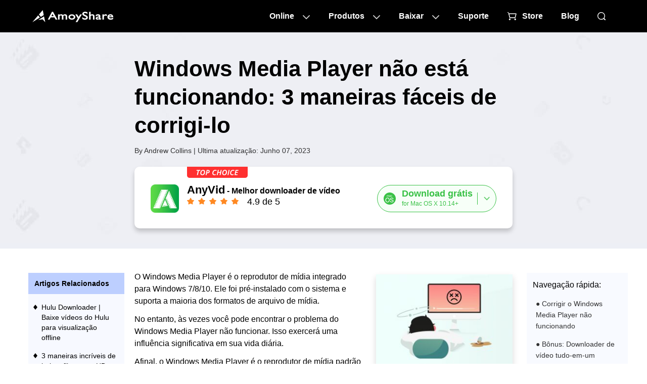

--- FILE ---
content_type: text/html
request_url: https://pt.amoyshare.com/blog/windows-media-player-not-working.html
body_size: 16396
content:
<!DOCTYPE html><html lang="pt"><head>
<meta charset="utf-8">
<meta http-equiv="Content-Security-Policy" content="upgrade-insecure-requests">
<meta name="viewport" content="width=device-width, initial-scale=1.0">
<link rel="profile" href="https://gmpg.org/xfn/11">
<link rel="pingback" href="https://word.amoyshare.com/xmlrpc.php">
<link rel="shortcut icon" href="https://www.amoyshare.com/favicon.ico">
<title>Windows Media Player não está funcionando: 3 maneiras fáceis de corrigi-lo</title>
<link rel="amphtml" href="https://pt.amoyshare.com/blog/amp/windows-media-player-not-working.html">
<meta name="robots" content="index, follow, max-image-preview:large, max-snippet:-1, max-video-preview:-1">

<meta name="description" content="O Windows Media Player não está funcionando? Não se preocupe! Esta postagem oferece 3 maneiras fáceis de corrigir o erro do Windows Media Player que não está respondendo.">
<link rel="canonical" href="https://pt.amoyshare.com/blog/windows-media-player-not-working.html">
<meta property="og:locale" content="en_US">
<meta property="og:type" content="article">
<meta property="og:title" content="Windows Media Player não está funcionando: 3 maneiras fáceis de corrigi-lo">
<meta property="og:description" content="O Windows Media Player não está funcionando? Não se preocupe! Esta postagem oferece 3 maneiras fáceis de corrigir o erro do Windows Media Player que não está respondendo.">
<meta property="og:url" content="https://pt.amoyshare.com/blog/windows-media-player-not-working.html">
<meta property="og:site_name" content="AmoyShare">
<meta property="article:publisher" content="https://www.facebook.com/amoyshare">
<meta property="article:published_time" content="2021-06-23T07:09:38+00:00">
<meta property="article:modified_time" content="2023-06-07T05:10:40+00:00">
<meta property="og:image" content="https://word.amoyshare.com/wp-content/uploads/2020/08/windows-media-player-not-working-01.jpg">
<meta property="og:image:width" content="1200">
<meta property="og:image:height" content="628">
<meta property="og:image:type" content="image/jpeg">
<meta name="author" content="Andrew Collins">
<meta name="twitter:card" content="summary_large_image">
<meta name="twitter:image" content="https://word.amoyshare.com/wp-content/uploads/2020/08/windows-media-player-not-working-01.jpg">
<meta name="twitter:creator" content="@amoyshare">
<meta name="twitter:site" content="@amoyshare">
<meta name="twitter:label1" content="Escrito por">
<meta name="twitter:data1" content="Andrew Collins">
<meta name="twitter:label2" content="Husa. tempo de leitura">
<meta name="twitter:data2" content="5 minutos">

<script type="59fe48fa4195ab35489962d5-text/javascript">
window._wpemojiSettings = {"baseUrl":"https:\/\/s.w.org\/images\/core\/emoji\/14.0.0\/72x72\/","ext":".png","svgUrl":"https:\/\/s.w.org\/images\/core\/emoji\/14.0.0\/svg\/","svgExt":".svg","source":{"concatemoji":"http:\/\/word.amoyshare.com\/wp-includes\/js\/wp-emoji-release.min.js?ver=6.0.5"}};
/*! This file is auto-generated */
!function(e,a,t){var n,r,o,i=a.createElement("canvas"),p=i.getContext&&i.getContext("2d");function s(e,t){var a=String.fromCharCode,e=(p.clearRect(0,0,i.width,i.height),p.fillText(a.apply(this,e),0,0),i.toDataURL());return p.clearRect(0,0,i.width,i.height),p.fillText(a.apply(this,t),0,0),e===i.toDataURL()}function c(e){var t=a.createElement("script");t.src=e,t.defer=t.type="text/javascript",a.getElementsByTagName("head")[0].appendChild(t)}for(o=Array("flag","emoji"),t.supports={everything:!0,everythingExceptFlag:!0},r=0;r<o.length;r++)t.supports[o[r]]=function(e){if(!p||!p.fillText)return!1;switch(p.textBaseline="top",p.font="600 32px Arial",e){case"flag":return s([127987,65039,8205,9895,65039],[127987,65039,8203,9895,65039])?!1:!s([55356,56826,55356,56819],[55356,56826,8203,55356,56819])&&!s([55356,57332,56128,56423,56128,56418,56128,56421,56128,56430,56128,56423,56128,56447],[55356,57332,8203,56128,56423,8203,56128,56418,8203,56128,56421,8203,56128,56430,8203,56128,56423,8203,56128,56447]);case"emoji":return!s([129777,127995,8205,129778,127999],[129777,127995,8203,129778,127999])}return!1}(o[r]),t.supports.everything=t.supports.everything&&t.supports[o[r]],"flag"!==o[r]&&(t.supports.everythingExceptFlag=t.supports.everythingExceptFlag&&t.supports[o[r]]);t.supports.everythingExceptFlag=t.supports.everythingExceptFlag&&!t.supports.flag,t.DOMReady=!1,t.readyCallback=function(){t.DOMReady=!0},t.supports.everything||(n=function(){t.readyCallback()},a.addEventListener?(a.addEventListener("DOMContentLoaded",n,!1),e.addEventListener("load",n,!1)):(e.attachEvent("onload",n),a.attachEvent("onreadystatechange",function(){"complete"===a.readyState&&t.readyCallback()})),(e=t.source||{}).concatemoji?c(e.concatemoji):e.wpemoji&&e.twemoji&&(c(e.twemoji),c(e.wpemoji)))}(window,document,window._wpemojiSettings);
</script>
<style type="text/css">
img.wp-smiley,
img.emoji {
	display: inline !important;
	border: none !important;
	box-shadow: none !important;
	height: 1em !important;
	width: 1em !important;
	margin: 0 0.07em !important;
	vertical-align: -0.1em !important;
	background: none !important;
	padding: 0 !important;
}
</style>
<link rel="stylesheet" id="wp-block-library-css" href="https://word.amoyshare.com/wp-includes/css/dist/block-library/style.min.css?ver=6.0.5" type="text/css" media="all">
<style id="wp-block-library-theme-inline-css" type="text/css">
.wp-block-audio figcaption{color:#555;font-size:13px;text-align:center}.is-dark-theme .wp-block-audio figcaption{color:hsla(0,0%,100%,.65)}.wp-block-code{border:1px solid #ccc;border-radius:4px;font-family:Menlo,Consolas,monaco,monospace;padding:.8em 1em}.wp-block-embed figcaption{color:#555;font-size:13px;text-align:center}.is-dark-theme .wp-block-embed figcaption{color:hsla(0,0%,100%,.65)}.blocks-gallery-caption{color:#555;font-size:13px;text-align:center}.is-dark-theme .blocks-gallery-caption{color:hsla(0,0%,100%,.65)}.wp-block-image figcaption{color:#555;font-size:13px;text-align:center}.is-dark-theme .wp-block-image figcaption{color:hsla(0,0%,100%,.65)}.wp-block-pullquote{border-top:4px solid;border-bottom:4px solid;margin-bottom:1.75em;color:currentColor}.wp-block-pullquote__citation,.wp-block-pullquote cite,.wp-block-pullquote footer{color:currentColor;text-transform:uppercase;font-size:.8125em;font-style:normal}.wp-block-quote{border-left:.25em solid;margin:0 0 1.75em;padding-left:1em}.wp-block-quote cite,.wp-block-quote footer{color:currentColor;font-size:.8125em;position:relative;font-style:normal}.wp-block-quote.has-text-align-right{border-left:none;border-right:.25em solid;padding-left:0;padding-right:1em}.wp-block-quote.has-text-align-center{border:none;padding-left:0}.wp-block-quote.is-large,.wp-block-quote.is-style-large,.wp-block-quote.is-style-plain{border:none}.wp-block-search .wp-block-search__label{font-weight:700}:where(.wp-block-group.has-background){padding:1.25em 2.375em}.wp-block-separator.has-css-opacity{opacity:.4}.wp-block-separator{border:none;border-bottom:2px solid;margin-left:auto;margin-right:auto}.wp-block-separator.has-alpha-channel-opacity{opacity:1}.wp-block-separator:not(.is-style-wide):not(.is-style-dots){width:100px}.wp-block-separator.has-background:not(.is-style-dots){border-bottom:none;height:1px}.wp-block-separator.has-background:not(.is-style-wide):not(.is-style-dots){height:2px}.wp-block-table thead{border-bottom:3px solid}.wp-block-table tfoot{border-top:3px solid}.wp-block-table td,.wp-block-table th{padding:.5em;border:1px solid;word-break:normal}.wp-block-table figcaption{color:#555;font-size:13px;text-align:center}.is-dark-theme .wp-block-table figcaption{color:hsla(0,0%,100%,.65)}.wp-block-video figcaption{color:#555;font-size:13px;text-align:center}.is-dark-theme .wp-block-video figcaption{color:hsla(0,0%,100%,.65)}.wp-block-template-part.has-background{padding:1.25em 2.375em;margin-top:0;margin-bottom:0}
</style>
<link rel="stylesheet" id="ugb-style-css-v2-css" href="https://word.amoyshare.com/wp-content/plugins/stackable-ultimate-gutenberg-blocks/dist/deprecated/frontend_blocks_deprecated_v2.css?ver=3.9.0" type="text/css" media="all">
<style id="ugb-style-css-v2-inline-css" type="text/css">
:root {--stk-block-width-default-detected: 640px;}
:root {
			--content-width: 640px;
		}
</style>
<style id="global-styles-inline-css" type="text/css">
body{--wp--preset--color--black: #000;--wp--preset--color--cyan-bluish-gray: #abb8c3;--wp--preset--color--white: #fff;--wp--preset--color--pale-pink: #f78da7;--wp--preset--color--vivid-red: #cf2e2e;--wp--preset--color--luminous-vivid-orange: #ff6900;--wp--preset--color--luminous-vivid-amber: #fcb900;--wp--preset--color--light-green-cyan: #7bdcb5;--wp--preset--color--vivid-green-cyan: #00d084;--wp--preset--color--pale-cyan-blue: #8ed1fc;--wp--preset--color--vivid-cyan-blue: #0693e3;--wp--preset--color--vivid-purple: #9b51e0;--wp--preset--color--blue: #0066cc;--wp--preset--color--medium-gray: #666;--wp--preset--color--light-gray: #f1f1f1;--wp--preset--gradient--vivid-cyan-blue-to-vivid-purple: linear-gradient(135deg,rgba(6,147,227,1) 0%,rgb(155,81,224) 100%);--wp--preset--gradient--light-green-cyan-to-vivid-green-cyan: linear-gradient(135deg,rgb(122,220,180) 0%,rgb(0,208,130) 100%);--wp--preset--gradient--luminous-vivid-amber-to-luminous-vivid-orange: linear-gradient(135deg,rgba(252,185,0,1) 0%,rgba(255,105,0,1) 100%);--wp--preset--gradient--luminous-vivid-orange-to-vivid-red: linear-gradient(135deg,rgba(255,105,0,1) 0%,rgb(207,46,46) 100%);--wp--preset--gradient--very-light-gray-to-cyan-bluish-gray: linear-gradient(135deg,rgb(238,238,238) 0%,rgb(169,184,195) 100%);--wp--preset--gradient--cool-to-warm-spectrum: linear-gradient(135deg,rgb(74,234,220) 0%,rgb(151,120,209) 20%,rgb(207,42,186) 40%,rgb(238,44,130) 60%,rgb(251,105,98) 80%,rgb(254,248,76) 100%);--wp--preset--gradient--blush-light-purple: linear-gradient(135deg,rgb(255,206,236) 0%,rgb(152,150,240) 100%);--wp--preset--gradient--blush-bordeaux: linear-gradient(135deg,rgb(254,205,165) 0%,rgb(254,45,45) 50%,rgb(107,0,62) 100%);--wp--preset--gradient--luminous-dusk: linear-gradient(135deg,rgb(255,203,112) 0%,rgb(199,81,192) 50%,rgb(65,88,208) 100%);--wp--preset--gradient--pale-ocean: linear-gradient(135deg,rgb(255,245,203) 0%,rgb(182,227,212) 50%,rgb(51,167,181) 100%);--wp--preset--gradient--electric-grass: linear-gradient(135deg,rgb(202,248,128) 0%,rgb(113,206,126) 100%);--wp--preset--gradient--midnight: linear-gradient(135deg,rgb(2,3,129) 0%,rgb(40,116,252) 100%);--wp--preset--duotone--dark-grayscale: url('#wp-duotone-dark-grayscale');--wp--preset--duotone--grayscale: url('#wp-duotone-grayscale');--wp--preset--duotone--purple-yellow: url('#wp-duotone-purple-yellow');--wp--preset--duotone--blue-red: url('#wp-duotone-blue-red');--wp--preset--duotone--midnight: url('#wp-duotone-midnight');--wp--preset--duotone--magenta-yellow: url('#wp-duotone-magenta-yellow');--wp--preset--duotone--purple-green: url('#wp-duotone-purple-green');--wp--preset--duotone--blue-orange: url('#wp-duotone-blue-orange');--wp--preset--font-size--small: 13px;--wp--preset--font-size--medium: 20px;--wp--preset--font-size--large: 36px;--wp--preset--font-size--x-large: 42px;}.has-black-color{color: var(--wp--preset--color--black) !important;}.has-cyan-bluish-gray-color{color: var(--wp--preset--color--cyan-bluish-gray) !important;}.has-white-color{color: var(--wp--preset--color--white) !important;}.has-pale-pink-color{color: var(--wp--preset--color--pale-pink) !important;}.has-vivid-red-color{color: var(--wp--preset--color--vivid-red) !important;}.has-luminous-vivid-orange-color{color: var(--wp--preset--color--luminous-vivid-orange) !important;}.has-luminous-vivid-amber-color{color: var(--wp--preset--color--luminous-vivid-amber) !important;}.has-light-green-cyan-color{color: var(--wp--preset--color--light-green-cyan) !important;}.has-vivid-green-cyan-color{color: var(--wp--preset--color--vivid-green-cyan) !important;}.has-pale-cyan-blue-color{color: var(--wp--preset--color--pale-cyan-blue) !important;}.has-vivid-cyan-blue-color{color: var(--wp--preset--color--vivid-cyan-blue) !important;}.has-vivid-purple-color{color: var(--wp--preset--color--vivid-purple) !important;}.has-black-background-color{background-color: var(--wp--preset--color--black) !important;}.has-cyan-bluish-gray-background-color{background-color: var(--wp--preset--color--cyan-bluish-gray) !important;}.has-white-background-color{background-color: var(--wp--preset--color--white) !important;}.has-pale-pink-background-color{background-color: var(--wp--preset--color--pale-pink) !important;}.has-vivid-red-background-color{background-color: var(--wp--preset--color--vivid-red) !important;}.has-luminous-vivid-orange-background-color{background-color: var(--wp--preset--color--luminous-vivid-orange) !important;}.has-luminous-vivid-amber-background-color{background-color: var(--wp--preset--color--luminous-vivid-amber) !important;}.has-light-green-cyan-background-color{background-color: var(--wp--preset--color--light-green-cyan) !important;}.has-vivid-green-cyan-background-color{background-color: var(--wp--preset--color--vivid-green-cyan) !important;}.has-pale-cyan-blue-background-color{background-color: var(--wp--preset--color--pale-cyan-blue) !important;}.has-vivid-cyan-blue-background-color{background-color: var(--wp--preset--color--vivid-cyan-blue) !important;}.has-vivid-purple-background-color{background-color: var(--wp--preset--color--vivid-purple) !important;}.has-black-border-color{border-color: var(--wp--preset--color--black) !important;}.has-cyan-bluish-gray-border-color{border-color: var(--wp--preset--color--cyan-bluish-gray) !important;}.has-white-border-color{border-color: var(--wp--preset--color--white) !important;}.has-pale-pink-border-color{border-color: var(--wp--preset--color--pale-pink) !important;}.has-vivid-red-border-color{border-color: var(--wp--preset--color--vivid-red) !important;}.has-luminous-vivid-orange-border-color{border-color: var(--wp--preset--color--luminous-vivid-orange) !important;}.has-luminous-vivid-amber-border-color{border-color: var(--wp--preset--color--luminous-vivid-amber) !important;}.has-light-green-cyan-border-color{border-color: var(--wp--preset--color--light-green-cyan) !important;}.has-vivid-green-cyan-border-color{border-color: var(--wp--preset--color--vivid-green-cyan) !important;}.has-pale-cyan-blue-border-color{border-color: var(--wp--preset--color--pale-cyan-blue) !important;}.has-vivid-cyan-blue-border-color{border-color: var(--wp--preset--color--vivid-cyan-blue) !important;}.has-vivid-purple-border-color{border-color: var(--wp--preset--color--vivid-purple) !important;}.has-vivid-cyan-blue-to-vivid-purple-gradient-background{background: var(--wp--preset--gradient--vivid-cyan-blue-to-vivid-purple) !important;}.has-light-green-cyan-to-vivid-green-cyan-gradient-background{background: var(--wp--preset--gradient--light-green-cyan-to-vivid-green-cyan) !important;}.has-luminous-vivid-amber-to-luminous-vivid-orange-gradient-background{background: var(--wp--preset--gradient--luminous-vivid-amber-to-luminous-vivid-orange) !important;}.has-luminous-vivid-orange-to-vivid-red-gradient-background{background: var(--wp--preset--gradient--luminous-vivid-orange-to-vivid-red) !important;}.has-very-light-gray-to-cyan-bluish-gray-gradient-background{background: var(--wp--preset--gradient--very-light-gray-to-cyan-bluish-gray) !important;}.has-cool-to-warm-spectrum-gradient-background{background: var(--wp--preset--gradient--cool-to-warm-spectrum) !important;}.has-blush-light-purple-gradient-background{background: var(--wp--preset--gradient--blush-light-purple) !important;}.has-blush-bordeaux-gradient-background{background: var(--wp--preset--gradient--blush-bordeaux) !important;}.has-luminous-dusk-gradient-background{background: var(--wp--preset--gradient--luminous-dusk) !important;}.has-pale-ocean-gradient-background{background: var(--wp--preset--gradient--pale-ocean) !important;}.has-electric-grass-gradient-background{background: var(--wp--preset--gradient--electric-grass) !important;}.has-midnight-gradient-background{background: var(--wp--preset--gradient--midnight) !important;}.has-small-font-size{font-size: var(--wp--preset--font-size--small) !important;}.has-medium-font-size{font-size: var(--wp--preset--font-size--medium) !important;}.has-large-font-size{font-size: var(--wp--preset--font-size--large) !important;}.has-x-large-font-size{font-size: var(--wp--preset--font-size--x-large) !important;}
</style>
<link rel="stylesheet" id="my-theme-header-styles-css" href="https://www.amoyshare.com/asset/common/header/css/index.css?ver=202306156528815" type="text/css" media="">
<link rel="stylesheet" id="my-theme-footer-styles-css" href="https://www.amoyshare.com/asset/common/footer/css/index.css?ver=202306156528815" type="text/css" media="">
<link rel="stylesheet" id="my-theme-article1-styles-css" href="https://www.amoyshare.com/asset/article1/css/index.css?ver=202306156528815" type="text/css" media="">
<link rel="stylesheet" id="twentyten-block-style-css" href="https://word.amoyshare.com/wp-content/themes/twentyten/blocks.css?ver=20181218" type="text/css" media="all">
<script type="59fe48fa4195ab35489962d5-text/javascript" id="ugb-block-frontend-js-v2-js-extra">
/* <![CDATA[ */
var stackable = {"restUrl":"https:\/\/word.amoyshare.com\/wp-json\/"};
/* ]]> */
</script>
<script type="59fe48fa4195ab35489962d5-text/javascript" src="https://word.amoyshare.com/wp-content/plugins/stackable-ultimate-gutenberg-blocks/dist/deprecated/frontend_blocks_deprecated_v2.js?ver=3.9.0" id="ugb-block-frontend-js-v2-js"></script>
<link rel="dns-prefetch" href="https://www.googletagmanager.com/">
<script type="59fe48fa4195ab35489962d5-text/javascript">
        (function(w, d, s, l, i) {
            w[l] = w[l] || [];
            w[l].push({
                'gtm.start': new Date().getTime(),
                event: 'gtm.js'
            });
            var f = d.getElementsByTagName(s)[0],
                j = d.createElement(s),
                dl = l != 'dataLayer' ? '&l=' + l : '';
            j.async = true;
            j.src =
                'https://www.googletagmanager.com/gtm.js?id=' + i + dl;
            f.parentNode.insertBefore(j, f);
        })(window, document, 'script', 'dataLayer', 'GTM-N75VBX4');
    </script>
<script type="application/ld+json">{"@context":"https:\/\/schema.org","@type":"Article","headline":"Windows Media Player não está funcionando: 3 maneiras fáceis de corrigi-lo","image":["https:\/\/word.amoyshare.com\/wp-content\/uploads\/2020\/08\/windows-media-player-not-working-01.jpg"],"datePublished":"2021-06-23T15:09:38+08:00","dateModified":"2023-06-07T13:10:40+08:00"}</script>
<script type="application/ld+json">{"@context":"https:\/\/schema.org","@type":"BreadcrumbList","itemListElement":[{"@type":"ListItem","position":1,"name":"AmoyShare","item":"https:\/\/pt.amoyshare.com\/"},{"@type":"ListItem","position":2,"name":"AnyVid","item":"https:\/\/pt.amoyshare.com\/anyvid-video-downloader\/"},{"@type":"ListItem","position":3,"name":"Free Video Downloader","item":"https:\/\/pt.amoyshare.com\/online-free-video-finder-4\/"}]}</script>
</head>
<body class="post-template-default single single-post postid-6496 single-format-standard">

<noscript>
        <iframe src="https://www.googletagmanager.com/ns.html?id=GTM-N75VBX4" height="0" width="0" style="display:none;visibility:hidden"></iframe>
    </noscript>

<svg xmlns="http://www.w3.org/2000/svg" viewBox="0 0 0 0" width="0" height="0" focusable="false" role="none" style="visibility: hidden; position: absolute; left: -9999px; overflow: hidden;"><defs><filter id="wp-duotone-dark-grayscale"><feColorMatrix color-interpolation-filters="sRGB" type="matrix" values=" .299 .587 .114 0 0 .299 .587 .114 0 0 .299 .587 .114 0 0 .299 .587 .114 0 0 "></feColorMatrix><feComponentTransfer color-interpolation-filters="sRGB"><feFuncR type="table" tableValues="0 0.49803921568627"></feFuncR><feFuncG type="table" tableValues="0 0.49803921568627"></feFuncG><feFuncB type="table" tableValues="0 0.49803921568627"></feFuncB><feFuncA type="table" tableValues="1 1"></feFuncA></feComponentTransfer><feComposite in2="SourceGraphic" operator="in"></feComposite></filter></defs></svg><svg xmlns="http://www.w3.org/2000/svg" viewBox="0 0 0 0" width="0" height="0" focusable="false" role="none" style="visibility: hidden; position: absolute; left: -9999px; overflow: hidden;"><defs><filter id="wp-duotone-grayscale"><feColorMatrix color-interpolation-filters="sRGB" type="matrix" values=" .299 .587 .114 0 0 .299 .587 .114 0 0 .299 .587 .114 0 0 .299 .587 .114 0 0 "></feColorMatrix><feComponentTransfer color-interpolation-filters="sRGB"><feFuncR type="table" tableValues="0 1"></feFuncR><feFuncG type="table" tableValues="0 1"></feFuncG><feFuncB type="table" tableValues="0 1"></feFuncB><feFuncA type="table" tableValues="1 1"></feFuncA></feComponentTransfer><feComposite in2="SourceGraphic" operator="in"></feComposite></filter></defs></svg><svg xmlns="http://www.w3.org/2000/svg" viewBox="0 0 0 0" width="0" height="0" focusable="false" role="none" style="visibility: hidden; position: absolute; left: -9999px; overflow: hidden;"><defs><filter id="wp-duotone-purple-yellow"><feColorMatrix color-interpolation-filters="sRGB" type="matrix" values=" .299 .587 .114 0 0 .299 .587 .114 0 0 .299 .587 .114 0 0 .299 .587 .114 0 0 "></feColorMatrix><feComponentTransfer color-interpolation-filters="sRGB"><feFuncR type="table" tableValues="0.54901960784314 0.98823529411765"></feFuncR><feFuncG type="table" tableValues="0 1"></feFuncG><feFuncB type="table" tableValues="0.71764705882353 0.25490196078431"></feFuncB><feFuncA type="table" tableValues="1 1"></feFuncA></feComponentTransfer><feComposite in2="SourceGraphic" operator="in"></feComposite></filter></defs></svg><svg xmlns="http://www.w3.org/2000/svg" viewBox="0 0 0 0" width="0" height="0" focusable="false" role="none" style="visibility: hidden; position: absolute; left: -9999px; overflow: hidden;"><defs><filter id="wp-duotone-blue-red"><feColorMatrix color-interpolation-filters="sRGB" type="matrix" values=" .299 .587 .114 0 0 .299 .587 .114 0 0 .299 .587 .114 0 0 .299 .587 .114 0 0 "></feColorMatrix><feComponentTransfer color-interpolation-filters="sRGB"><feFuncR type="table" tableValues="0 1"></feFuncR><feFuncG type="table" tableValues="0 0.27843137254902"></feFuncG><feFuncB type="table" tableValues="0.5921568627451 0.27843137254902"></feFuncB><feFuncA type="table" tableValues="1 1"></feFuncA></feComponentTransfer><feComposite in2="SourceGraphic" operator="in"></feComposite></filter></defs></svg><svg xmlns="http://www.w3.org/2000/svg" viewBox="0 0 0 0" width="0" height="0" focusable="false" role="none" style="visibility: hidden; position: absolute; left: -9999px; overflow: hidden;"><defs><filter id="wp-duotone-midnight"><feColorMatrix color-interpolation-filters="sRGB" type="matrix" values=" .299 .587 .114 0 0 .299 .587 .114 0 0 .299 .587 .114 0 0 .299 .587 .114 0 0 "></feColorMatrix><feComponentTransfer color-interpolation-filters="sRGB"><feFuncR type="table" tableValues="0 0"></feFuncR><feFuncG type="table" tableValues="0 0.64705882352941"></feFuncG><feFuncB type="table" tableValues="0 1"></feFuncB><feFuncA type="table" tableValues="1 1"></feFuncA></feComponentTransfer><feComposite in2="SourceGraphic" operator="in"></feComposite></filter></defs></svg><svg xmlns="http://www.w3.org/2000/svg" viewBox="0 0 0 0" width="0" height="0" focusable="false" role="none" style="visibility: hidden; position: absolute; left: -9999px; overflow: hidden;"><defs><filter id="wp-duotone-magenta-yellow"><feColorMatrix color-interpolation-filters="sRGB" type="matrix" values=" .299 .587 .114 0 0 .299 .587 .114 0 0 .299 .587 .114 0 0 .299 .587 .114 0 0 "></feColorMatrix><feComponentTransfer color-interpolation-filters="sRGB"><feFuncR type="table" tableValues="0.78039215686275 1"></feFuncR><feFuncG type="table" tableValues="0 0.94901960784314"></feFuncG><feFuncB type="table" tableValues="0.35294117647059 0.47058823529412"></feFuncB><feFuncA type="table" tableValues="1 1"></feFuncA></feComponentTransfer><feComposite in2="SourceGraphic" operator="in"></feComposite></filter></defs></svg><svg xmlns="http://www.w3.org/2000/svg" viewBox="0 0 0 0" width="0" height="0" focusable="false" role="none" style="visibility: hidden; position: absolute; left: -9999px; overflow: hidden;"><defs><filter id="wp-duotone-purple-green"><feColorMatrix color-interpolation-filters="sRGB" type="matrix" values=" .299 .587 .114 0 0 .299 .587 .114 0 0 .299 .587 .114 0 0 .299 .587 .114 0 0 "></feColorMatrix><feComponentTransfer color-interpolation-filters="sRGB"><feFuncR type="table" tableValues="0.65098039215686 0.40392156862745"></feFuncR><feFuncG type="table" tableValues="0 1"></feFuncG><feFuncB type="table" tableValues="0.44705882352941 0.4"></feFuncB><feFuncA type="table" tableValues="1 1"></feFuncA></feComponentTransfer><feComposite in2="SourceGraphic" operator="in"></feComposite></filter></defs></svg><svg xmlns="http://www.w3.org/2000/svg" viewBox="0 0 0 0" width="0" height="0" focusable="false" role="none" style="visibility: hidden; position: absolute; left: -9999px; overflow: hidden;"><defs><filter id="wp-duotone-blue-orange"><feColorMatrix color-interpolation-filters="sRGB" type="matrix" values=" .299 .587 .114 0 0 .299 .587 .114 0 0 .299 .587 .114 0 0 .299 .587 .114 0 0 "></feColorMatrix><feComponentTransfer color-interpolation-filters="sRGB"><feFuncR type="table" tableValues="0.098039215686275 1"></feFuncR><feFuncG type="table" tableValues="0 0.66274509803922"></feFuncG><feFuncB type="table" tableValues="0.84705882352941 0.41960784313725"></feFuncB><feFuncA type="table" tableValues="1 1"></feFuncA></feComponentTransfer><feComposite in2="SourceGraphic" operator="in"></feComposite></filter></defs></svg>
<script type="59fe48fa4195ab35489962d5-text/javascript" src='https://platform-api.sharethis.com/js/sharethis.js#property=666abf25f75dab0019adea63&product=sticky-share-buttons' async='async'></script>
<header class="header" data-tracker-product="All">
  <div class="header-box" data-element="headerBox">
    <div class="wrapper">
      <div class="logo">
        <a href="/index/" class="g-hide-text">AmoyShare Página inicial</a>
      </div>
      <nav class="nav" data-element="pcNav">
        <ul class="m-nav">
          <li class="item0">
            <a href="javascript:;" data-handle="openBox">Online</a>
            <div class="content">
              <div class="pc-online">
                <div class="titles" data-handle="headerProductTab">
                  <ul>
                    <li class="cur">Removedor de fundo<span class="ai">AI</span></li>
                    <li>Converter arquivo</li>
                    <li>Compressor de arquivos</li>
                  </ul>
                </div>
                <div class="cells">
                  <div class="cell cur">
                    <div class="title">
                      <a href="javascript:;" class="product-name">Removedor de fundo</a>
                    </div>
                    <div class="side-box">
                      <ul>
                        <li>
                          <a href="/background-remover/remove-background-from-image/?td=header">Removedor de fundo de imagem<em></em></a>
                        </li>
                        <li>
                          <a href="/background-remover/background-changer/?td=header">Trocador de fundo<em></em></a>
                        </li>
                        <li>
                          <a href="/background-remover/transparent-background-maker/?td=header">Criador de fundo transparente<em class="new"></em></a>
                        </li>
                        <li>
                          <a href="/background-remover/signature-from-picture/?td=header">Assinatura da imagem</a>
                        </li>
                        <li>
                          <a href="/background-remover/png-maker/?td=header">Criador de PNG</a>
                        </li>
                        <li>
                          <a href="/background-remover/make-logo-transparent/?td=header">Tornar o logotipo transparente</a>
                        </li>
                      </ul>
                    </div>
                  </div>
                  <div class="cell">
                    <div class="title">
                      <a href="javascript:;" class="product-name">Converter arquivo</a>
                    </div>
                    <div class="side-box">
                      <ul>
                        <li>
                          <a href="/video-converter/online-video-converter/?td=header">Conversor de vídeo<em></em></a>
                        </li>
                        <li>
                          <a href="/audio-converter/mp3-converter/?td=header">MP3 Conversor<em></em></a>
                        </li>
                        <li>
                          <a href="/audio-converter/?td=header">Conversor de Áudio</a>
                        </li>
                        <li>
                          <a href="/video-converter/mp4-converter/?td=header">MP4 Conversor</a>
                        </li>
                        <li>
                          <a href="/image-converter/?td=header">Image Converter</a>
                        </li>
                        <li>
                          <a href="/video-converter/video-to-gif/?td=header">Vídeo para GIF<em class="new"></em></a>
                        </li>
                      </ul>
                    </div>
                  </div>

                  <div class="cell">
                    <div class="title">
                      <a href="javascript:;" class="product-name">Compressor de arquivos</a>
                    </div>
                    <div class="side-box">
                      <ul>
                        <li>
                          <a href="/video-compressor/?td=header">Compressor Vídeo<em></em></a>
                        </li>
                        <li>
                          <a href="/video-compressor/compress-mp4/?td=header">MP4 Compressor<em></em></a>
                        </li>
                        <li>
                          <a href="/audio-compressor/?td=header">Compressor de áudio</a>
                        </li>
                        <li>
                          <a href="/image-compressor/png-compressor/?td=header">Compressor PNG</a>
                        </li>
                        <li>
                          <a href="/image-compressor/?td=header">image Compressor</a>
                        </li>
                        <li>
                          <a href="/image-compressor/gif-compressor/?td=header">Compressor GIF<em class="new"></em></a>
                        </li>
                      </ul>
                    </div>
                  </div>
                </div>
              </div>
            </div>
          </li>
          <li class="item1">
            <a href="javascript:;" data-handle="openBox">Produtos</a>
            <div class="content">
              <div class="pc-online">
                <div class="cells">
                  <div class="cell cutout">
                    <a href="/background-remover/?td=header">
                      <dl>
                        <dt>Removedor de fundo<em class="ai"></em></dt>
                        <dd>Criador de imagens transparentes</dd>
                      </dl>
                    </a>
                  </div>
                  <div class="cell converter">
                    <a href="/video-converter/?td=header" data-tag="videoConverterHeader">
                      <dl>
                        <dt>Conversor de vídeo<em></em></dt>
                        <dd>Conversão rápida de formato</dd>
                      </dl>
                    </a>
                  </div>
                  <div class="cell id3">
                    <a href="/id3genius/?td=header" data-tag="videoid3Header">
                      <dl>
                        <dt>Editor de tags ID3</dt>
                        <dd>Gerenciamento de tags de música</dd>
                      </dl>
                    </a>
                  </div>
                  <div class="cell tuneber">
                    <a href="/tuneber/?td=header" data-tag="videoTuneberHeader">
                      <dl>
                        <dt>Conversor de Áudio</dt>
                        <dd>Edição de áudio inteligente</dd>
                      </dl>
                    </a>
                  </div>
                  <div class="cell anyvibe">
                    <a href="/anyvibe/?td=header" data-tag="videoAnyvibeHeader">
                      <dl>
                        <dt>Potenciador de áudio</dt>
                        <dd>Melhore o som com nitidez</dd>
                      </dl>
                    </a>
                  </div>
                  <div class="cell editor">
                    <a href="/video-editor/?td=header" data-tag="videoEditorHeader">
                      <dl>
                        <dt>editor de vídeo</dt>
                        <dd>Fácil edição de vídeo</dd>
                      </dl>
                    </a>
                  </div>
                </div>
                <p class="gt-block header-btn"><a href="/download-center/?td=header">Veja  a Gama completa</a></p>
                <p class="gt-block header-btn"><a href="/education/?td=header">Para educação</a></p>
              </div>
            </div>
          </li>
          <li class="item2">
            <a href="javascript:;" data-handle="openBox">Baixar</a>
            <div class="content">
              <div class="pc-online">
                <div class="device" data-handle="deviceTab">
                  <span class="win cur"></span>
                  <span class="mac"></span>
                </div>
                <div class="cells">
                  <div class="cell">
                    <a href="/background-remover/?td=header" class="link-1" data-tag="anyeraser">
                      <dl>
                        <dt>Removedor de fundo</dt>
                        <dd class="icon">
                          <span class="win"></span>
                          <span class="mac"></span>
                        </dd>
                        <dd class="desc">Remover fundo da imagem</dd>
                      </dl>
                    </a>
                    <p class="gt-block link-2"><a href="/background-remover/download-win/?td=header" data-dlb="header" data-handle="productDownload-header" data-product="anyeraser" data-element="downloadAnyeraser">Baixe Grátis</a></p>
                  </div>
                  <div class="cell videoConverter">
                    <a href="/video-converter/?td=header" class="link-1" data-tag="videoConverter">
                      <dl>
                        <dt>Conversor de vídeo</dt>
                        <dd class="icon">
                          <span class="win"></span>
                          <span class="mac"></span>
                        </dd>
                        <dd class="desc">Conversão fácil e rápida de qualquer tipo de formato de arquivo</dd>
                      </dl>
                    </a>
                    <p class="gt-block link-2"><a href="/video-converter/download-win/?td=header" data-dlb="header" data-handle="productDownload-header" data-product="converter" data-element="downloadConverter">Baixe Grátis</a></p>
                  </div>
                  <div class="cell id3genius">
                    <a href="/id3genius/?td=header" class="link-1" data-tag="id3genius">
                      <dl>
                        <dt>Editor de tags ID3</dt>
                        <dd class="icon">
                          <span class="win"></span>
                          <span class="mac"></span>
                        </dd>
                        <dd class="desc">Adicione tags em lote aos metadados da música e edite com facilidade</dd>
                      </dl>
                    </a>
                    <p class="gt-block link-2"><a href="/id3genius/download-win/?td=header" data-dlb="header" data-handle="productDownload-header" data-product="id3genius" data-element="downloadId3">Baixe Grátis</a></p>
                  </div>
                  <div class="cell tuneber">
                    <a href="/tuneber/?td=header" class="link-1" data-tag="tuneber">
                      <dl>
                        <dt>Conversor de Áudio</dt>
                        <dd class="icon">
                          <span class="win"></span>
                          <span class="mac"></span>
                        </dd>
                        <dd class="desc">Converta, corte, compacte e mescle áudio rapidamente</dd>
                      </dl>
                    </a>
                    <p class="gt-block link-2"><a href="/tuneber/download-win/?td=header" data-dlb="header" data-handle="productDownload-header" data-product="tuneber" data-element="downloadTuneber">Baixe Grátis</a></p>
                  </div>
                  <div class="cell anyvibe">
                    <a href="/anyvibe/?td=header" class="link-1" data-tag="anyvibe">
                      <dl>
                        <dt>Potenciador de áudio</dt>
                        <dd class="icon">
                          <span class="win"></span>
                          <span class="mac"></span>
                        </dd>
                        <dd class="desc">Melhore a fala e a música de qualquer formato de áudio</dd>
                      </dl>
                    </a>
                    <p class="gt-block link-2"><a href="/anyvibe/download-win/?td=header" data-dlb="header" data-handle="productDownload-header" data-product="anyvibe" data-element="downloadAnyvibe">Baixe Grátis</a></p>
                  </div>
                  <div class="cell videoEditor">
                    <a href="/video-editor/?td=header" class="link-1" data-tag="videoEditor">
                      <dl>
                        <dt>editor de vídeo</dt>
                        <dd class="icon">
                          <span class="win"></span>
                          <span class="mac"></span>
                        </dd>
                        <dd class="desc">Editor de vídeo mais fácil sem curva de aprendizado</dd>
                      </dl>
                    </a>
                    <p class="gt-block link-2"><a href="/video-editor/download-win/?td=header" data-dlb="header" data-handle="productDownload-header" data-product="editor" data-element="downloadEditor">Baixe Grátis</a></p>
                  </div>
                </div>
                <p class="gt-block header-btn"><a href="/download-center/?td=header">Vá para o Centro de Download</a></p>
              </div>
            </div>
          </li>
          <li class="item4">
            <a href="/help-center-3/">Suporte</a>
          </li>
          <li class="item3">
            <a href="/store/">Store</a>
          </li>
          <li class="item5">
            <a href="/blog/">Blog</a>
          </li>
          <li class="item6">
            <a href="/search.html" data-handle="navSearch" class="g-hide-text"></a>
          </li>
        </ul>
        <a href="/promotion/sale-win.html" class="gifAd header-ad" id="gifAd"></a>
        <button class="mobile btn-menu g-hide-text" data-handle="btnMenu">cardápio</button>
      </nav>
    </div>
  </div>
  <script type="59fe48fa4195ab35489962d5-text/javascript">
    (function(w, d, s, l) {
    var f = d.getElementsByTagName(s)[0],
        j = d.createElement(s),
        dt = Date.now();
    v = '1.0.0';
    j.async = true;
    j.src =
        'https://anys.1010diy.com/tracker-lib/lib.iife.js?v=' + v;
    f.parentNode.insertBefore(j, f);
    })(window, document, 'script');
  </script>
</header>

<div id="main">
<div id="sectionArticle">
<div id="container">
<div id="content" role="main">
<section id="searchHeader">
<div class="section-header-container">
<h1>Windows Media Player não está funcionando: 3 maneiras fáceis de corrigi-lo</h1>
<p class="gt-block author-time">By <span>Andrew Collins</span> | Ultima atualização: <span>Junho 07, 2023</span></p><div class="product-download-guide2" data-product="anyvid">
<div class="pd-left">
<p class="gt-block title"><span>AnyVid</span><span> - Melhor downloader de vídeo</span></p>
<p class="gt-block desc"><span></span><span></span><span></span><span></span><span></span> 4.9 de 5</p>
</div>
<div class="pd-right">
<div class="product-download">
<div class="product-download-wrap">
<a class="download" data-dlb="articleTitle" data-type="0" data-handle="productDownload">
<span class="text1">Download grátis</span>
<br>
<span class="text2">para Windows 10/8/7</span>
</a>
<div class="icon" data-handle="productSelect"></div>
</div>
<div class="product-download-tip" data-handle="productTip">
<ul>
<li data-type="0">para Windows 10/8/7</li>
<li data-type="1">para Mac OS X 14+</li>
<li data-type="2">para Android</li>
</ul>
</div>
</div>
</div>
</div>
</div>
<div id="sectionFixedHeader">
<div class="product-download-guide3" data-product="anyvid">
<div class="pd-left">
<p class="gt-block title"><span>AnyVid</span><span> <span>-</span> Melhor downloader de vídeo</span></p>
<p class="gt-block desc"><span></span><span></span><span></span><span></span><span></span> 4.9 de 5</p>
</div>
<div class="pd-right">
<a data-dlb="articleHeader" href="https://www.amoyshare.info/download-software/anyvid-win.exe" data-handle="productDownload"><span>Gratuito</span> Baixar</a>
</div>
</div>
</div>
</section>
<div id="post-6496" class="post-6496 post type-post status-publish format-standard has-post-thumbnail hentry category-download-video-from-any-website category-test1 tag-video">
<div id="sectionContent">
<div class="entry-content">
<p id="productName" data-productname="anyvid"></p>
<div class="wp-block-image side-img"><figure class="alignright size-large is-resized"><img src="https://www.amoyshare.com/uploads/2020/08/windows-media-player-not-working-03.jpg" alt="O Windows Media Player não funciona" class="wp-image-6509" width="270" height="287" srcset="https://www.amoyshare.com/uploads/2020/08/windows-media-player-not-working-03.jpg 500w, https://www.amoyshare.com/uploads/2020/08/windows-media-player-not-working-03-281x300.jpg 281w" sizes="(max-width: 270px) 100vw, 270px"></figure></div>
<p>O Windows Media Player é o reprodutor de mídia integrado para Windows 7/8/10. Ele foi pré-instalado com o sistema e suporta a maioria dos formatos de arquivo de mídia.</p>
<p>No entanto, às vezes você pode encontrar o problema do Windows Media Player não funcionar. Isso exercerá uma influência significativa em sua vida diária.</p>
<p>Afinal, o Windows Media Player é o reprodutor de mídia padrão para a maioria dos computadores.</p>
<p class="gt-block">Neste post, vou listar <strong>3 maneiras eficazes de corrigir a falha do Windows Media Player que não responde</strong>.</p>
<p class="gt-block">Além disso, como bônus, irei aconselhar como baixar e assistir vídeos em um <strong><a href="/free-video-downloader/">downloader tudo-em-um</a></strong>. Assim, você pode enriquecer seus vídeos para assistir offline.</p>
<p>Vamos em frente.</p>
<div class="wp-container-1 wp-block-group section-nav"><div class="wp-block-group__inner-container">
<p class="gt-block"><strong>CONTEÚDO</strong></p>
<ul class="ul1"><li>Part 1. <a href="#h2-1">3 maneiras fáceis de consertar o Windows Media Player que não funciona</a><ul><li><a href="#h3-1">Execute o solucionador de problemas do Windows Media Player</a></li><li><a href="#h3-2">Reinstale o Windows Media Player</a></li><li><a href="#h3-3">A restauração do sistema</a></li></ul></li><li>Bônus: <a href="#h2-2">Downloader de vídeo tudo-em-um</a></li></ul>
</div></div>
<h2 id="h2-1">Parte 1. 3 maneiras fáceis de consertar o Windows Media Player que não funciona</h2>
<p>O Windows Media Player é um programa de software para organizar e reproduzir música, vídeo e outras mídias digitais. Embora seja popular entre os usuários do Windows, ele vem sem bugs. Quando você encontrar o erro do Windows Media Player não funcionar, abaixo estão os tutoriais testados para ajudá-lo.</p>
<h3 id="h3-1">Execute o solucionador de problemas do Windows Media Player</h3>
<p>Se o seu Windows Media Player para Windows 7/8/10 parar de responder, você pode primeiro executar o Windows Media Troubleshooter.</p>
<p>As etapas são muito simples.</p>
<p class="gt-block">Etapa 1. Abrir <strong>Painel de controle</strong> bruxo. Na caixa de pesquisa do Windows, você precisa digitar painel de controle e pressionar Enter para abri-lo.</p>
<p class="gt-block">Passo 2. Clique <strong> </strong> e clique em Ver todos para descobrir <strong>DVD do Windows Media Player</strong>, <strong>Biblioteca do Windows Media Player</strong>, <strong>Configurações do Windows Media Player</strong>.</p>
<p>Etapa 3. Solucionar problemas de cada um deles separadamente. Você pode ainda clicar em um dos três e seguir as instruções na tela.</p>
<p>Agora o erro do Windows 10 Media Player não funcionar deve ser corrigido.</p>
<h3 id="h3-2"> Reinstale o Windows Media Player</h3>
<p class="gt-block">Se o Windows 10 Media Player não puder ser iniciado, pode ser uma indicação de que há um conflito com outro programa ou o WMP está corrompido. Para o último, você pode <strong>reinicie o Windows Media Player</strong>.</p>
<p>Etapa 1. Abra Aplicativos e recursos. Você pode clicar no ícone do Windows no canto inferior esquerdo para abrir as Configurações do Windows. Em seguida, clique novamente no assistente de aplicativos.</p>
<p>Etapa 2. Na janela Aplicativos e recursos, clique em Gerenciar recursos opcionais em azul e descubra o Windows Media Player. Agora clique no Windows Media Player para desinstalá-lo.</p>
<p>Etapa 3. Após removê-lo, reinicie o sistema e repita as etapas acima para reinstalar o aplicativo novamente.</p>
<p>Agora você pode verificar se o erro do Windows 10 Windows Media Player não funcionando foi corrigido.</p>
<h3 id="h3-3">A restauração do sistema</h3>
<p>Se o seu Windows Media Player parou de funcionar corretamente após a atualização, você pode verificar as atualizações usando a restauração do sistema.</p>
<p>Os passos são os seguintes:</p>
<p>Etapa 1. Digite restauração do sistema na caixa de pesquisa inicial.</p>
<p>Etapa 2. Selecione Criar um ponto de armazenamento e, no painel Propriedades do sistema, selecione Restauração do sistema.</p>
<p>Etapa 3. Siga as instruções para selecionar o ponto de restauração antes da rodada de atualizações que parece desencadear o problema. Em seguida, execute o processo de restauração do sistema. Vai demorar algum tempo.</p>
<p>Depois que o sistema for restaurado para a configuração anterior, você pode verificar se o Windows Media Player funciona corretamente.</p>
<h2 id="h2-2">Bônus: Downloader de vídeo tudo-em-um</h2>
<p class="gt-block">Agora que o erro do Windows Media Player não funcionar no Windows 10 foi corrigido, você ainda pode usá-lo para reproduzir arquivos de áudio e vídeo locais. Se você quiser enriquecer seu armazenamento local e baixar seus vídeos e áudio favoritos, recomendo um downloader de vídeo completo <strong><a href="/anyvid-downloader/">AnyVid</a></strong>.</p>
<p>Assim como o Windows Media Player pode reproduzir a maioria dos formatos de arquivo de mídia digital, o AnyVid oferece suporte para download de vídeos e áudio dos sites de vídeo mais populares, como YouTube, Dailymotion, Facebook e assim por diante.</p>
<p>Além disso, AnyVid permite converter vídeos em áudio com um clique. Desta forma, você pode salvar suas músicas favoritas facilmente. Sem hesitação, vamos ver como usar este versátil downloader.</p>
<p>Antes de começar, instale o AnyVid em seu computador.</p>
<div class="product-download-guide2" data-product="anyvid">
<div class="pd-left">
<p class="title">AnyVid </p>
<p class="desc">Baixe qualquer vídeo de mais de 1,000 sites</p>
</div>
<div class="pd-right">
<div class="product-download">
<div class="product-download-wrap">
<a class="download" data-dlb="articleBodyText" data-type="0" data-handle="productDownload" data-product="anyvid">
<span class="text1">Download grátis</span>
<br>
<span class="text2">para Windows 10/8/7</span>
</a>
<div class="icon" data-handle="productSelect"></div>
</div>
<div class="product-download-tip" data-handle="productTip">
<ul>
<li data-type="0">para Windows 10/8/7</li>
<li data-type="1">para Mac OS X 14+</li>
<li data-type="2">para Android</li>
</ul>
</div>
</div>
</div>
</div>
<ul class="section-step"><li>Copie o URL do vídeo do site e cole-o na caixa de pesquisa do AnyVid. Ou você pode digitar o título do vídeo ou artista na caixa de pesquisa AnyVid. Ele suporta a busca de vídeos com palavras-chave.<img loading="lazy" width="1024" height="679" class="wp-image-6506" style="width: 680px;" src="https://www.amoyshare.com/uploads/2020/08/01-search-for-video.jpg" alt="Pesquisar vídeo" srcset="https://www.amoyshare.com/uploads/2020/08/01-search-for-video.jpg 1024w, https://www.amoyshare.com/uploads/2020/08/01-search-for-video-300x199.jpg 300w, https://www.amoyshare.com/uploads/2020/08/01-search-for-video-768x509.jpg 768w" sizes="(max-width: 1024px) 100vw, 1024px"></li><li>O resultado da pesquisa aparece e você pode clicar em MP4 para baixar o vídeo na qualidade padrão. Ou você pode clicar no botão Mais para escolher o formato desejado. O formato de áudio ou vídeo está disponível para download.<img loading="lazy" width="1023" height="679" class="wp-image-6507" style="width: 680px;" src="https://www.amoyshare.com/uploads/2020/08/02-download-video-with-desired-format.jpg" alt="Baixe o vídeo com o formato desejado" srcset="https://www.amoyshare.com/uploads/2020/08/02-download-video-with-desired-format.jpg 1023w, https://www.amoyshare.com/uploads/2020/08/02-download-video-with-desired-format-300x199.jpg 300w, https://www.amoyshare.com/uploads/2020/08/02-download-video-with-desired-format-768x510.jpg 768w" sizes="(max-width: 1023px) 100vw, 1023px"></li></ul>
<p>Agora o vídeo foi baixado, divirta-se.</p>
<p class="p-title">Conclusão</p>
<p>Resumindo, com o problema do Windows Media Player não funcionando, você pode se esforçar para usar as 3 soluções neste tópico. Essas soluções foram testadas e funcionam de forma eficaz.</p>
<p class="gt-block">Além disso, se você quiser baixar vídeos, <strong><a href="/anyvid-downloader/">AnyVid</a> </strong>é sua primeira escolha. Ele permite que você baixe vídeos em mais de 1000 sites e permite que você converta vídeo em áudio com um clique.</p>
<p>Experimente agora mesmo!</p>
<div id="sectionFloatNav"><p>Navegação rápida:</p><ul>
<li class="h2_nav"><a href="#h2-1" class="tooltip" title="● Corrigir o Windows Media Player não funcionando">● Corrigir o Windows Media Player não funcionando</a><i class="post_nav_dot"></i></li>
<li class="h2_nav"><a href="#h2-2" class="tooltip" title="● Bônus: Downloader de vídeo tudo-em-um">● Bônus: Downloader de vídeo tudo-em-um</a><i class="post_nav_dot"></i></li>
</ul></div>
<div class="left-float-nav" id="leftFloatNav">
<div class="float">
<p class="title">Artigos Relacionados</p>
<ul>
<li><a href="/blog/hulu-downloader.html">Hulu Downloader | Baixe vídeos do Hulu para visualização offline</a></li><li><a href="/blog/hd-movies-download.html">3 maneiras incríveis de baixar filmes em HD (etapas incluídas)</a></li><li><a href="/blog/download-bitchute-videos.html">As melhores maneiras de baixar vídeos do BitChute em 2 etapas</a></li><li><a href="/blog/download-tudou-videos.html">Baixe vídeos do Tudou com um downloader procurado por todos</a></li><li><a href="/blog/download-ustream-video.html">Faça o download do vídeo Ustream: 2 métodos acionáveis ​​em 2023</a></li><li><a href="/blog/download-vevo-videos.html">2 maneiras de baixar vídeos do Vevo gratuitamente 2023</a></li><li><a href="/blog/rutube-downloader.html">O incrível Rutube Downloader que você deve usar 2023</a></li><li><a href="/blog/download-bilibili-video.html">Como baixar vídeos de Bilibili sem esforço [2023]</a></li><li><a href="/blog/hotstar-video-downloader.html">Hotstar Video Downloader | Baixe vídeos Hotstar facilmente</a></li><li><a href="/blog/social-media-downloader.html">Downloader de mídia social: salve vídeos de sites populares</a></li><li><a href="/blog/123movies-downloader.html">123Movies Downloader | Baixe agora do 123Movies</a></li><li><a href="/blog/video-download-site.html">Melhor site de download de vídeo gratuito [All-Inclusive 2023]</a></li><li><a href="/blog/how-to-download-from-gomovies.html">Como fazer download do GoMovies: Método eficaz 2023</a></li><li><a href="/blog/ifunny-to-mp4.html">Baixe iFunny para MP4: 4 ferramentas úteis para ajudá-lo</a></li><li><a href="/blog/myspace-videos-download.html">Baixar 2023 Últimas Escolhas para Download de Vídeos do Myspace</a></li><li><a href="/blog/periscope-downloader.html">Os 4 melhores downloaders de periscópio em 2023 que você deve conhecer</a></li><li><a href="/blog/vevo-video-downloader.html">Os 4 melhores baixadores de vídeo da Vevo em 2023 [recomendado]</a></li><li><a href="/blog/download-from-okru.html">7 melhores maneiras de fazer download de OK.ru [última atualização de 2023]</a></li><li><a href="/blog/download-coub.html">4 maneiras de baixar vídeos Coub [100% trabalho]</a></li><li><a href="/blog/how-to-download-lynda-videos.html">[4 Soluções Práticas] Como Baixar os Vídeos Lynda?</a></li><li><a href="/blog/download-streaming-video.html">Como baixar o vídeo de streaming [Guia mais recente de 2023]</a></li><li><a href="/blog/free-movie-download-sites-for-mobile.html">Os 5 principais sites de download gratuito de filmes para celular (100% profissional)</a></li><li><a href="/blog/download-free-kid-movie.html">Como baixar um filme infantil grátis? [Guia mais recente]</a></li><li><a href="/blog/movie-downloader.html">Downloader de filmes grátis para celular e PC 2023</a></li><li><a href="/blog/websites-to-download-tv-series.html">[Novo !!] 10 principais sites para baixar séries de TV</a></li><li><a href="/blog/pinterest-video-downloader.html">4 principais downloader de vídeos do Pinterest que você deve experimentar</a></li><li><a href="/blog/mp4-hd-movies-download.html">Métodos de download de filmes HD MP4 inteligentes que você deve conhecer</a></li><li><a href="/blog/download-netflix-movies-to-computer.html">Como baixar filmes Netflix para o computador? [100% funciona]</a></li><li><a href="/blog/download-netflix-movies-on-mac.html">A maneira mais fácil de baixar filmes da Netflix no Mac</a></li><li><a href="/blog/full-movie-downloader-free.html">[100% viável] Melhor downloader de filmes completos grátis em 2023</a></li><li><a href="/blog/download-newgrounds-video.html">Baixe o vídeo da Newgrounds com um incrível downloader</a></li><li><a href="/blog/how-to-download-udemy-videos.html">Como fazer download de vídeos da Udemy em um computador e celular</a></li><li><a href="/blog/download-wistia-video.html">3 maneiras de baixar o vídeo Wistia [guia passo a passo]</a></li><li><a href="/blog/video-downloader-for-windows-10.html">Melhor Video Downloader para Windows 10 (Selecionado 2023)</a></li><li><a href="/blog/video-player-for-windows.html">O melhor player de vídeo para Windows que você precisa conhecer 2023</a></li><li><a href="/blog/download-running-man.html">Download Running Man 1080p com legendas em inglês [2023]</a></li><li><a href="/blog/all-video-downloader.html">All Video Downloader: Baixe vídeos de qualquer site</a></li><li><a href="/blog/clipgrab-review.html">Revisão e alternativa do ClipGrab: baixe vídeos facilmente</a></li><li><a href="/blog/clipconverter-alternative.html">Alternativa ClipConverter | Sites como ClipConverter</a></li><li><a href="/blog/free-movie-download-app-for-android-mobile.html">[Comprovado] Melhores aplicativos de download de filmes gratuitos para Android Mobile</a></li><li><a href="/blog/atube-catcher-error-204.html">Erro 204 do aTube Catcher: Corrija o erro para sempre</a></li><li><a href="/blog/ummy-video-downloader-review.html">Revisão do Ummy Video Downloader | Faça bom uso do Ummy</a></li><li><a href="/blog/video-player-for-mac.html">Críticas do melhor reprodutor de vídeo para Mac 2023 [seguro e gratuito]</a></li><li><a href="/blog/free-video-download-sites.html">Os 10 principais sites de download de vídeo [atualização mais recente de 2023]</a></li><li><a href="/blog/best-video-downloader-for-android.html">Melhor downloader de vídeo para Android imperdível</a></li><li><a href="/blog/mp4-player.html">Melhor MP4 Player gratuito para Windows, Mac e Mobile [2023]</a></li><li><a href="/blog/video-player-app.html">Melhor aplicativo gratuito para 9 reprodutores de vídeo para Android [todos os formatos]</a></li><li><a href="/blog/twitch-not-working.html">O Twitch não está funcionando [Problema 100% resolvido agora]</a></li><li><a href="/blog/link-to-mp4.html">Link to MP4: 6 Novas Ferramentas para Converter Link para MP4 2023</a></li><li><a href="/blog/download-liveleak-videos.html">Como baixar vídeos do LiveLeak para visualização offline</a></li><li><a href="/blog/download-vine.html">Baixar vídeos do Vine após o serviço se aposentar (2023)</a></li><li><a href="/blog/putlocker-downloader.html">Melhor software Putlocker Downloader [100% Grátis e Seguro]</a></li><li><a href="/blog/download-kaltura-video.html">Baixe o vídeo do Kaltura | Best Choice 2023</a></li><li><a href="/blog/download-periscope-video.html">Baixe o Periscope Video gratuitamente com 2 maneiras eficazes</a></li><li><a href="/blog/download-twitch-videos.html">Download de vídeos do Twitch grátis [2 maneiras simples]</a></li><li><a href="/blog/download-from-veoh.html">Dois métodos para baixar da Veoh (trabalhe como um encanto)</a></li><li><a href="/blog/yahoo-video-downloader.html">O seu melhor Yahoo Video Downloader [atualização de 2023]</a></li><li><a href="/blog/download-video-from-website.html">Melhor maneira de baixar vídeo do site [2023]</a></li><li><a href="/blog/download-brightcove-video.html">Como baixar o vídeo Brightcove com 2 etapas?</a></li><li><a href="/blog/download-embedded-video.html">[Atualizado em 2023] Baixe vídeo incorporado de qualquer site</a></li><li><a href="/blog/download-video-from-link.html">Baixe o vídeo do link com 2 métodos acionáveis</a></li><li><a href="/blog/download-vk-videos.html">Como baixar vídeos do VK gratuitamente [2023]</a></li><li><a href="/blog/watch-netflix-offline.html">A melhor maneira de assistir ao Netflix off-line em qualquer dispositivo [Como fazer]</a></li><li><a href="/blog/korean-drama-downloader.html">Melhor Downloader de Drama Coreano para 2023 [Guia de Instruções]</a></li><li><a href="/blog/watch-hulu-offline.html">Assista Hulu offline [Baixe o Hulu para assistir offline]</a></li><li><a href="/blog/netflix-downloader.html">Os 4 principais downloaders do Netflix que você não deve perder</a></li><li><a href="/blog/download-viki-videos.html">Maneira fácil e gratuita de baixar vídeos Viki [2023]</a></li><li><a href="/blog/download-espn-videos.html">Baixe vídeos da ESPN - 7 ferramentas que você precisa conhecer</a></li><li><a href="/blog/how-to-download-ifunny-videos.html">Como baixar vídeos iFunny. Nada suspeito e sem anúncios</a></li><li><a href="/blog/best-free-video-downloader-for-iphone.html">Melhor Downloader de Vídeo Gratuito para iPhone [Nova Lista 2023]</a></li><li><a href="/blog/download-tv-shows.html">Como baixar programas de TV gratuitamente [em qualquer dispositivo]</a></li><li><a href="/blog/gyfcat-download.html">Download do Gyfcat | Como baixar GIFs do Gfycat</a></li><li><a href="/blog/tubemate-alternative.html">Alternativa TubeMate: a maneira mais fácil de baixar vídeos</a></li><li><a href="/blog/record-streaming-video.html">4 maneiras comprovadas de gravar streaming de vídeo em qualquer dispositivo</a></li><li><a href="/blog/video-grabber.html">Os 5 melhores vídeos do YouTube e outros sites populares</a></li><li><a href="/blog/download-vlive-videos.html">Maneiras perfeitas de baixar vídeos ao vivo gratuitamente</a></li><li><a href="/blog/vlc-alternative.html">7 principais alternativas de VLC para reproduzir vídeo em qualquer dispositivo</a></li><li><a href="/blog/niconico-downloader.html">Niconico Downloader gratuito e impressionante [Guia de instruções]</a></li><li><a href="/blog/download-ted-talks.html">Maneira mais fácil de baixar as palestras do TED [2023]</a></li><li><a href="/blog/download-naver-video.html">Como baixar o Naver Video de forma rápida e segura 2023</a></li><li><a href="/blog/music-video-downloader.html">Music Video Downloader - MP4 Baixar vídeo da música</a></li><li><a href="/blog/youku-download.html">Youku Baixar em HD | Melhor Downloader de Vídeo Youku 2023</a></li><li><a href="/blog/how-to-download-twitch-vods.html">Como baixar VODs do Twitch para sempre [Dicas mais fáceis]</a></li>
</ul>
<a href="/blog/download-video-from-any-website/" class="view-all">Ver tudo&gt;</a>
</div>
</div><div class="interested">
<h2>Você também pode estar interessado nestes tópicos</h2>
<ul>
<li><a href="/blog/facebook-video-download/">Download de vídeo do Facebook</a></li><li><a href="/blog/twitter-video-download/">Download de vídeo no Twitter</a></li><li><a href="/blog/mac-video-downloader/">Mac Video Downloader</a></li><li><a href="/blog/4k-video-download/">Download de vídeo 4K</a></li><li><a href="/blog/online-video-downloader/">Online Video Downloader</a></li><li><a href="/blog/streaming-services/">Serviços de Streaming</a></li><li><a href="/blog/instagram-download/">Instagram Download</a></li><li><a href="/blog/keepvid-download/">Download do KeepVid</a></li><li><a href="/blog/vimeo-download/">Download do Vimeo</a></li><li><a href="/blog/reddit-video-download/">Download de vídeo do Reddit</a></li><li><a href="/blog/tiktok-download/">Download do TikTok</a></li><li><a href="/blog/dailymotion-download/">Download do Dailymotion</a></li><li><a href="/blog/tumblr-download/">Download do Tumblr</a></li><li><a href="/blog/anime-finder/">Localizador de anime</a></li><li><a href="/blog/youtube-video-download/">Download de vídeo do YouTube</a></li>
</ul>
</div>
</div>
</div>
</div>
<div id="disqus_thread"></div>
</div>
</div>
</div>
</div>
<footer class="footer m-footer">
<div class="crumb"><a class="home-logo lazy g-hide-text" href="/index/" data-bg="https://www.amoyshare.com/asset/common/footer/img/crumb-logo.png">Página inicial do AmoyShare</a>&nbsp;&gt;&nbsp;
<a href="/video-downloader-3/">AnyVid</a>&nbsp;&gt;&nbsp;<a class="three" href="/online-video-download-2/">Free Video Downloader</a>&nbsp;&gt; </div>
<footer class="footer">
<div class="wrapper">
<div class="mix">
<div class="logo"><a class="g-hide-text" href="/index/">AmoyShare Página inicial</a></div>
<div class="buttons">
<a class="btn download-center" href="/download-center/">Centro de download</a>
<a class="btn store" href="/store/">AmoyShare Store</a>
</div>
<div class="translate-select">
<p class="c-h3">Língua</p>
<span class="btn-lang" data-handle="language-bar">Inglês</span>
<ul class="language-bar" data-el="language-bar">
<li data-lang="en">Inglês</li>
<li data-lang="ar">Árabe</li>
<li data-lang="fr">Francês</li>
<li data-lang="de">German</li>
<li data-lang="it">Italiano</li>
<li data-lang="ja">Japonês</li>
<li data-lang="ko">Coreana</li>
<li data-lang="pl">Polonês</li>
<li data-lang="pt">Português</li>
<li data-lang="ru">Russo</li>
<li data-lang="es">Espanhol</li>
<li data-lang="th">Tailandês</li>
</ul>
</div>
</div>
<div class="company-info">
<dl class="company fold">
<dt class="c-h3" data-handle="openList">Empresa</dt>
<dd><a href="/about-amoyshare.html">Sobre nós</a></dd>
<dd><a href="/contact/">Contato</a></dd>
<dd><a href="/partner.html">Afiliado</a></dd>
</dl>
<dl class="help fold">
<dt class="c-h3" data-handle="openList">Suporte</dt>
<dd><a href="/help-center-3/">Centro de suporte</a></dd>
<dd><a href="/retrieve-license-code/">Recuperar</a></dd>
<dd><a href="/uninstall/">Desinstalar</a></dd>
</dl>
</div>
<dl class="products fold">
<dt class="c-h3" data-handle="openList">Produtos</dt>
<dd><a href="/background-remover/?td=footer">Removedor de fundo</a></dd>
<dd><a href="/watermark-remover/?td=footer">Removedor de marca d'água</a></dd>
<dd><a href="/pro-screen-recorder/?td=footer">Screen Recorder</a></dd>
<dd><a data-tag="videoConverterFooter" href="/video-converter/?td=footer">Conversor de vídeo</a></dd>
<dd><a data-tag="videoEditorFooter" href="/video-editor/?td=footer">editor de vídeo</a></dd>
<dd><a href="/id3genius/?td=footer">Editor de tags ID3</a></dd>
<dd><a href="/tuneber/?td=footer" >Conversor de áudio</a></dd>
<dd><a href="/anyvibe/?td=footer" >Aprimorador de áudio</a></dd>
</dl>
<dl class="free-online-tools fold">
<dt class="c-h3" data-handle="openList">Ferramentas Online Gratuitas</dt>
<dd><a href="/background-remover/remove-background-from-image/?td=footer">Removedor de fundo de imagem</a></dd>
<dd><a href="/watermark-remover/online-watermark-remover/?td=footer">Removedor de marca d'água online</a></dd>
<dd><a href="/screen-recorder-free-online/?td=footer">Gravador de tela on-line</a></dd>
<dd><a href="/video-converter/online-video-converter/?td=footer">Conversor De Vídeo On-line</a></dd>
<dd><a href="/video-compressor/?td=footer">Compressor de Vídeo Online</a></dd>
<dd><a href="https://pixmuse.com/?td=amoyshare" rel="nofollow" target="_blank">Removedor de fundo de IA</a></dd>
</dl>
<div class="mix2">
<div class="newsletter">
<p class="c-h3">Newsletter</p>
<p class="text">Inscreva-se para atualizações de produtos, ofertas, dicas, etc.</p>
<div class="form-group">
<form accept-charset="UTF-8" action="https://lb.benchmarkemail.com//code/lbform" method="post">
<input name="token" type="hidden" value="mFcQnoBFKMQ2tWsFfJiil6jgVtVj7bhtTLOEf0Q15TRVZottJ%2Bl0eA%3D%3D"/>
<input name="successurl" type="hidden" value="https://lb.benchmarkemail.com/Code/ThankYouOptin?language=en"/>
<input name="errorurl" type="hidden" value="http://lb.benchmarkemail.com//Code/Error"/>
<input aria-label="Email" class="email" data-handle="rssEmail" maxlength="100" name="fldEmail" placeholder="Seu email" type="text"/>
<span class="close" data-handle="rssBtnClose"></span>
<span class="btn" data-handle="rssBtn">Aceitar</span>
</form>
<p class="email-tips" data-handle="rssEmailTips"></p>
</div>
</div>
<div class="trustpilot">
<div class="trustpilot-logo">
<img alt="Trustpilot" src="https://www.amoyshare.com/asset/common/footer/img/trustpilot-logo.svg" width="140"/>
</div>
<div class="trustpilot-start">
<img alt="Pontuação de confiança" src="https://www.amoyshare.com/asset/common/footer/img/trustpilot-star.svg" width="93"/>
</div>
<div class="trustpilot-info">
<p class="trustpilot-info-text">Deixe uma avaliação &gt;</p>
</div>
<a class="trustpilot-link" href="https://www.trustpilot.com/review/amoyshare.com" ref="nofollow" target="_blank"></a>
</div>
<div class="follow">
<p class="c-h3">Siga-nos</p>
<ul>
<li class="item3"><a href="javascript:;" title="em breve"></a></li>
<li class="item1"><a class="g-hide-text" href="https://www.facebook.com/amoyshare" rel="nofollow" target="_blank">AmoySharePágina oficial do Facebook</a></li>
<li class="item2"><a class="g-hide-text" href="https://twitter.com/amoyshare" rel="nofollow" target="_blank">AmoyShareConta oficial do Twitter</a></li>
</ul>
</div>
</div>
<div class="translate-select m-lang">
<p class="c-h3">Língua</p>
<span class="btn-lang" data-handle="language-bar">Inglês</span>
<ul class="language-bar" data-el="language-bar">
<li data-lang="en">Inglês</li>
<li data-lang="ar">Árabe</li>
<li data-lang="fr">Francês</li>
<li data-lang="de">German</li>
<li data-lang="it">Italiano</li>
<li data-lang="ja">Japonês</li>
<li data-lang="ko">Coreana</li>
<li data-lang="pl">Polonês</li>
<li data-lang="pt">Português</li>
<li data-lang="ru">Russo</li>
<li data-lang="es">Espanhol</li>
<li data-lang="th">Tailandês</li>
</ul>
</div>
<div class="bottom">
<ul>
<li><a href="/terms/">Condições</a>  | </li>
<li><a href="/privacy-policy/">Privacidade</a>  | </li>
<li><a href="/license-agreement/">Termos de licença</a>  | </li>
<li><a href="/dmca/">DMCA</a>  | </li>
<li><a href="/gdpr/">RGPD</a>  | </li>
<li><a href="/cookies-policy/">Cookies</a>  | </li>
<li><a href="/refund-policy/">Reembolso</a></li>
</ul>
<div class="layer">
<div class="safe">
<a class="norton" href="https://safeweb.norton.com/report/show?url=amoyshare.com" rel="nofollow" target="_blank"></a>
<a class="mcafee" href="http://www.siteadvisor.com/sitereport.html?url=amoyshare.com" rel="nofollow" target="_blank"></a>
</div>
<p class="gt-block copyright">Copyright © 2014 -
          <span class="footer-year"></span>
          AmoyShare. Todos os direitos reservados.
        </p>
</div>
</div>
</div>
</footer>
<script type="59fe48fa4195ab35489962d5-text/javascript">
    /* <![CDATA[ */
    function tabLanguage(lang_pair) {
        if (lang_pair.value) lang_pair = lang_pair.value;
        if (lang_pair == '') return;
        var lang = lang_pair.split('|')[1];
        var plang = location.hostname.split('.')[0];
        if (plang.length != 2 && plang.toLowerCase() != 'zh-cn' && plang.toLowerCase() != 'zh-tw') plang = 'en';
        location.href = location.protocol + '//' + (lang == 'en' ? '' : lang + '.') + location.hostname.replace('www.', '').replace(RegExp('^' + plang + '\\.'), '') + location.pathname + location.search;
    }
    /* ]]> */
</script>
<script type="59fe48fa4195ab35489962d5-text/javascript">requestAnimationFrame(() => document.body.classList.add( "stk--anim-init" ))</script><style>.wp-container-1 > .alignleft { float: left; margin-inline-start: 0; margin-inline-end: 2em; }.wp-container-1 > .alignright { float: right; margin-inline-start: 2em; margin-inline-end: 0; }.wp-container-1 > .aligncenter { margin-left: auto !important; margin-right: auto !important; }</style>
<script type="59fe48fa4195ab35489962d5-text/javascript" src="https://word.amoyshare.com/wp-content/themes/twentyten-child-new/search/js/jquery.min.js?ver=202306158350242" id="my-theme-search-scripts1-js"></script>
<script type="59fe48fa4195ab35489962d5-text/javascript" src="https://www.amoyshare.com/asset/common/header/js/index.js?ver=202306158350242" id="my-theme-header-scripts-js"></script>
<script type="59fe48fa4195ab35489962d5-text/javascript" src="https://www.amoyshare.com/asset/common/footer/js/index.js?ver=202306158350242" id="my-theme-footer-scripts-js"></script>
<script type="59fe48fa4195ab35489962d5-text/javascript" src="https://www.amoyshare.com/asset/article1/js/index.js?ver=202306158350242" id="my-theme-article1-scripts-js"></script>
<script type="59fe48fa4195ab35489962d5-text/javascript">
    let globalScrollOnce = true;
    $(window)
        .on('scroll', function () {
            let scrollTop = $(this).scrollTop();
            if (scrollTop > 0 && globalScrollOnce) {
                /* * * CONFIGURATION VARIABLES * * */
                var disqus_shortname = 'amoyshare';

                /* * * DON'T EDIT BELOW THIS LINE * * */
                (function () {
                    var dsq = document.createElement('script');
                    dsq.type = 'text/javascript';
                    dsq.async = true;
                    dsq.src = '//' + disqus_shortname + '.disqus.com/embed.js';
                    (document.getElementsByTagName('head')[0] || document.getElementsByTagName('body')[0]).appendChild(dsq);
                })();
                globalScrollOnce = false;
            }
        })
</script>
<script src="/cdn-cgi/scripts/7d0fa10a/cloudflare-static/rocket-loader.min.js" data-cf-settings="59fe48fa4195ab35489962d5-|49" defer></script><script defer src="https://static.cloudflareinsights.com/beacon.min.js/vcd15cbe7772f49c399c6a5babf22c1241717689176015" integrity="sha512-ZpsOmlRQV6y907TI0dKBHq9Md29nnaEIPlkf84rnaERnq6zvWvPUqr2ft8M1aS28oN72PdrCzSjY4U6VaAw1EQ==" data-cf-beacon='{"version":"2024.11.0","token":"00657ebf6d094143b0160ece14af9ba5","server_timing":{"name":{"cfCacheStatus":true,"cfEdge":true,"cfExtPri":true,"cfL4":true,"cfOrigin":true,"cfSpeedBrain":true},"location_startswith":null}}' crossorigin="anonymous"></script>
</body></html>

--- FILE ---
content_type: text/css
request_url: https://www.amoyshare.com/asset/article1/css/index.css?ver=202306156528815
body_size: 23045
content:
@font-face {
  src: url(/asset/article1/font/css/font/OpenSans-Regular-1b0809d5.ttf) format("ttf");
  font-style: normal;
  font-weight: normal;
}
@font-face {
  src: url(/asset/article1/font/css/font/OpenSans-SemiBold-a16d8201.ttf) format("ttf");
  font-style: normal;
  font-weight: 600;
}
@font-face {
  src: url(/asset/article1/font/css/font/OpenSans-Bold-dbb97fd9.ttf) format("ttf");
  font-style: normal;
  font-weight: 700;
}
@font-face {
  font-family: OpenSans2;
  src: url(/asset/article1/font/css/font/OpenSans-2aba618f.woff2) format("woff2"), url(/asset/article1/font/css/font/OpenSans-9b375a97.woff) format("woff");
  font-style: normal;
  font-weight: normal;
}
@font-face {
  font-family: OpenSans2;
  src: url(/asset/article1/font/css/font/OpenSans-bold-49433fc2.woff2) format("woff2"), url(/asset/article1/font/css/font/OpenSans-bold-1062280b.woff) format("woff");
  font-style: normal;
  font-weight: 600;
}
body {
  background-color: #fff;
}
* {
  margin: 0;
  padding: 0;
}
ul {
  list-style: none;
}
#main #sectionArticle #searchHeader {
  background: #edeff5 url(/asset/article1/css/image/search-header-1x-d4b98dfa.jpg) no-repeat top center;
  background-image: -webkit-image-set(url(/asset/article1/css/image/search-header-1x-d4b98dfa.jpg) 1x, url(/asset/article1/css/image/search-header-2x-d84fc094.jpg) 2x);
  background-image: image-set(url(/asset/article1/css/image/search-header-1x-d4b98dfa.jpg) 1x, url(/asset/article1/css/image/search-header-2x-d84fc094.jpg) 2x);
}
#main #sectionArticle #searchHeader .section-header-container {
  max-width: 876px;
  margin: 0 auto;
  padding: 0 64px 40px;
  box-sizing: border-box;
}
#main #sectionArticle #searchHeader h1 {
  padding-top: 44px;
  font-size: 44px;
  line-height: 56px;
  font-weight: 600;
}
#main #sectionArticle #searchHeader .author-time {
  margin-top: 14px;
  font-size: 14px;
  color: rgba(0, 0, 0, 0.8);
}
#main #sectionArticle #searchHeader .author-time a {
  text-decoration: underline;
}
#main #sectionArticle #searchHeader .author-time a:hover {
  text-decoration: none;
}
#main #sectionArticle #searchHeader #sectionFixedHeader {
  position: fixed;
  top: 0;
  left: 0;
  right: 0;
  display: none;
  box-shadow: 0 5px 10px 0 rgba(18, 51, 135, 0.1);
  background: #fff;
  z-index: 9999;
}
#main #sectionArticle #searchHeader #sectionFixedHeader .product-download-guide3 {
  display: flex;
  max-width: 876px;
  margin: 0 auto;
  padding: 9px 64px;
  box-sizing: border-box;
}
#main #sectionArticle #searchHeader #sectionFixedHeader .product-download-guide3 .pd-left {
  position: relative;
  flex: 1;
  padding-right: 16px;
  padding-left: 52px;
  box-sizing: border-box;
}
#main #sectionArticle #searchHeader #sectionFixedHeader .product-download-guide3 .pd-left:before {
  content: "";
  position: absolute;
  top: 0;
  bottom: 0;
  left: 0;
  width: 40px;
  height: 40px;
  margin: auto 0;
  background: url(/asset/article1/css/image/anymusic-df6ef58d.png) no-repeat center / contain;
}
#main #sectionArticle #searchHeader #sectionFixedHeader .product-download-guide3 .pd-left .title {
  margin-top: -1px;
  font-weight: 600;
}
#main #sectionArticle #searchHeader #sectionFixedHeader .product-download-guide3 .pd-left .title > span:first-child {
  font-size: 18px;
}
#main #sectionArticle #searchHeader #sectionFixedHeader .product-download-guide3 .pd-left .title > span:last-child {
  font-size: 14px;
}
#main #sectionArticle #searchHeader #sectionFixedHeader .product-download-guide3 .pd-left .desc {
  margin-top: -2px;
  font-size: 14px;
}
#main #sectionArticle #searchHeader #sectionFixedHeader .product-download-guide3 .pd-left .desc > span {
  display: inline-block;
  width: 12px;
  height: 12px;
  background: url([data-uri]) no-repeat center / contain;
}
#main #sectionArticle #searchHeader #sectionFixedHeader .product-download-guide3 .pd-left .desc > span:not(:last-child) {
  margin-right: 4px;
}
#main #sectionArticle #searchHeader #sectionFixedHeader .product-download-guide3 .pd-left .desc > span:last-child {
  margin-right: 8px;
}
#main #sectionArticle #searchHeader #sectionFixedHeader .product-download-guide3 .pd-right {
  line-height: 46px;
}
#main #sectionArticle #searchHeader #sectionFixedHeader .product-download-guide3 .pd-right a {
  display: inline-block;
  padding: 0 12px;
  border-radius: 4px;
  font-size: 16px;
  line-height: 40px;
  font-weight: 600;
  color: #fff;
  text-align: center;
  text-decoration: none;
  background-color: #3E9FFE;
}
#main #sectionArticle #searchHeader #sectionFixedHeader .product-download-guide3 .pd-right a:hover {
  opacity: 0.8;
}
#main #sectionArticle #searchHeader #sectionFixedHeader .product-download-guide3[data-product="anyvid"] .pd-left:before {
  background-image: url(/asset/article1/css/image/anyvid-3a9224a1.png);
}
#main #sectionArticle #searchHeader #sectionFixedHeader .product-download-guide3[data-product="anyvid"] .pd-right a {
  background-color: #39C146;
}
#main #sectionArticle #searchHeader #sectionFixedHeader .product-download-guide3[data-product="anyutube"] .pd-left:before {
  background-image: url([data-uri]);
}
#main #sectionArticle #searchHeader #sectionFixedHeader .product-download-guide3[data-product="anyutube"] .pd-right a {
  background-color: #FF574C;
}
#main #sectionArticle #searchHeader #sectionFixedHeader .product-download-guide3[data-product="recorder"] .pd-left:before {
  background-image: url([data-uri]);
}
#main #sectionArticle #searchHeader #sectionFixedHeader .product-download-guide3[data-product="recorder"] .pd-right a {
  background-color: #ff7939;
}
#main #sectionArticle #searchHeader #sectionFixedHeader .product-download-guide3[data-product="editor"] .pd-left:before {
  background-image: url(/asset/article1/css/image/editor-9d9a2f79.png);
}
#main #sectionArticle #searchHeader #sectionFixedHeader .product-download-guide3[data-product="editor"] .pd-right a {
  background-color: #21274E;
}
#main #sectionArticle #searchHeader #sectionFixedHeader .product-download-guide3[data-product="converter"] .pd-left:before {
  background-image: url(/asset/article1/css/image/converter-e468fe76.png);
}
#main #sectionArticle #searchHeader #sectionFixedHeader .product-download-guide3[data-product="converter"] .pd-right a {
  background-color: #584fd6;
}
#main #sectionArticle #searchHeader #sectionFixedHeader .product-download-guide3[data-product="tuneber"] .pd-left:before {
  background-image: url(/asset/article1/css/image/tuneber-561da0a3.png);
}
#main #sectionArticle #searchHeader #sectionFixedHeader .product-download-guide3[data-product="tuneber"] .pd-right a {
  background-color: #7419E3;
}
#main #sectionArticle #searchHeader #sectionFixedHeader .product-download-guide3[data-product="watermark"] .pd-left:before {
  background-image: url(/asset/article1/css/image/watermark-52245dd4.png);
}
#main #sectionArticle #searchHeader #sectionFixedHeader .product-download-guide3[data-product="watermark"] .pd-right a {
  background-color: #3D9FFD;
}
#main #sectionArticle #searchHeader #sectionFixedHeader .product-download-guide3[data-product="id3genius"] .pd-left:before {
  background-image: url(/asset/article1/css/image/id3genius-a8b14b1e.png);
}
#main #sectionArticle #searchHeader #sectionFixedHeader .product-download-guide3[data-product="anyvibe"] .pd-left:before {
  background-image: url(/asset/article1/css/image/anyvibe-9689b1f3.png);
}
#main #sectionArticle #searchHeader #sectionFixedHeader .product-download-guide3[data-product="anyvibe"] .pd-right a {
  background-color: #7419E3;
}
#main #sectionArticle #sectionContent {
  position: relative;
  max-width: 876px;
  margin: 0 auto;
  padding: 32px 64px 80px;
  box-sizing: border-box;
}
#main #sectionArticle #sectionContent h2 {
  margin-top: 48px;
  font-size: 32px;
  line-height: 48px;
  font-weight: 600;
}
#main #sectionArticle #sectionContent h3 {
  margin-top: 32px;
  font-size: 24px;
  line-height: 36px;
  font-weight: 600;
}
#main #sectionArticle #sectionContent h4 {
  margin-top: 24px;
  font-size: 20px;
  line-height: 28px;
  font-weight: 600;
}
#main #sectionArticle #sectionContent p {
  margin: 12px 0 0;
  padding: 0;
  font-size: 16px;
  line-height: 24px;
}
#main #sectionArticle #sectionContent p.p-title {
  margin-top: 48px;
  font-size: 32px;
  line-height: 48px;
  font-weight: 600;
}
#main #sectionArticle #sectionContent strong {
  font-weight: 600;
}
#main #sectionArticle #sectionContent a {
  color: #1e5dff;
  text-decoration: none;
  cursor: pointer;
}
#main #sectionArticle #sectionContent a:hover {
  transition-duration: 0.3s;
  text-decoration: underline;
}
#main #sectionArticle #sectionContent hr {
  border: none;
  height: 1px;
  background: rgba(0, 0, 0, 0.1);
}
#main #sectionArticle #sectionContent ul {
  margin: 0;
  padding: 0;
}
#main #sectionArticle #sectionContent .entry-content,
#main #sectionArticle #sectionContent .entry-summary {
  padding: 0;
}
#main #sectionArticle #sectionContent .side-img img {
  max-width: 270px;
  margin-top: 0;
  box-shadow: 0 6px 12px 0 rgba(0, 0, 0, 0.15);
}
#main #sectionArticle #sectionContent img {
  margin-top: 16px;
  box-shadow: 0 6px 12px 0 rgba(0, 0, 0, 0.15);
}
#main #sectionArticle #sectionContent .wp-block-image {
  margin-bottom: 0;
}
#main #sectionArticle #sectionContent .wp-block-image img {
  max-width: 680px;
}
#main #sectionArticle #sectionContent .wp-block-embed__wrapper {
  margin-top: 16px;
  text-align: center;
}
#main #sectionArticle #sectionContent .quick-tip,
#main #sectionArticle #sectionContent .section-nav,
#main #sectionArticle #sectionContent #sectionCompare > div {
  margin-top: 24px;
  padding: 16px 32px;
  border-left: 3px solid #8babff;
  background-color: #f8faff;
}
#main #sectionArticle #sectionContent .section-nav p {
  margin-top: 0;
}
#main #sectionArticle #sectionContent .section-nav .ul1 {
  font-size: 14px;
  line-height: 22px;
}
#main #sectionArticle #sectionContent .section-nav .ul1 > li {
  margin-top: 10px;
}
#main #sectionArticle #sectionContent .section-nav .ul1 > li li {
  position: relative;
  padding-left: 18px;
  margin-top: 10px;
  margin-left: 12px;
}
#main #sectionArticle #sectionContent .section-nav .ul1 > li li:before {
  content: "";
  position: absolute;
  top: 2px;
  left: 0;
  width: 16px;
  height: 16px;
  background: url([data-uri]) no-repeat center / 10px;
}
#main #sectionArticle #sectionContent .pros-cons {
  display: flex;
  margin-top: 32px;
  background-color: #F7F7F7;
}
#main #sectionArticle #sectionContent .pros-cons .icon {
  width: 90px;
  height: 70px;
  margin: 0 auto;
  background: no-repeat center / contain;
}
#main #sectionArticle #sectionContent .pros-cons .icon1 {
  background-image: url(/asset/article1/css/image/pros-51cda557.png);
}
#main #sectionArticle #sectionContent .pros-cons .icon2 {
  background-image: url(/asset/article1/css/image/cons-1a5a7262.png);
}
#main #sectionArticle #sectionContent .pros-cons > div {
  flex: 1;
  padding: 24px 32px 32px;
}
#main #sectionArticle #sectionContent .pros-cons > div ul li {
  position: relative;
  margin-top: 20px;
  font-size: 18px;
  line-height: 22px;
  color: #2A2A2A;
}
#main #sectionArticle #sectionContent .pros-cons > div ul li:before {
  content: "";
  position: absolute;
  left: 0;
  top: 0;
  background: no-repeat center / contain;
}
#main #sectionArticle #sectionContent .pros-cons > div:first-child {
  position: relative;
}
#main #sectionArticle #sectionContent .pros-cons > div:first-child:after {
  content: "- - - - - - - - - - - - - - - - - - - - - - - - - - - - - - - - - - - - - - - - - - - - - - - - - - - -";
  position: absolute;
  top: 0;
  right: -12px;
  width: 24px;
  height: 100%;
  overflow: hidden;
  margin: 0 auto;
  font-size: 22px;
  text-align: center;
  writing-mode: vertical-lr;
  color: #BDBDBD;
}
#main #sectionArticle #sectionContent .pros-cons > div:first-child li {
  padding-left: 36px;
}
#main #sectionArticle #sectionContent .pros-cons > div:first-child li:before {
  top: 3px;
  width: 20px;
  height: 14px;
  background-image: url([data-uri]);
}
#main #sectionArticle #sectionContent .pros-cons > div:last-child li {
  padding-left: 30px;
}
#main #sectionArticle #sectionContent .pros-cons > div:last-child li:before {
  top: 4px;
  width: 14px;
  height: 14px;
  background-image: url([data-uri]);
}
#main #sectionArticle #sectionContent .wp-block-table {
  margin-top: 32px;
}
#main #sectionArticle #sectionContent table {
  width: 100%;
  border-collapse: collapse;
  border-spacing: 0;
}
#main #sectionArticle #sectionContent table tr:nth-child(odd) td {
  background: #f2f7fc;
}
#main #sectionArticle #sectionContent table th,
#main #sectionArticle #sectionContent table td {
  padding: 0.5em;
  border: none;
  word-break: normal;
}
#main #sectionArticle #sectionContent table td {
  border-top: 1px solid #e7e7e7;
}
#main #sectionArticle #sectionContent table {
  width: 100%;
  color: #333333;
  text-align: center;
}
#main #sectionArticle #sectionContent table a {
  color: #333333;
  text-decoration: underline;
}
#main #sectionArticle #sectionContent table a:hover {
  color: #1e5dff;
}
#main #sectionArticle #sectionContent table tr {
  font-size: 14px;
  line-height: 20px;
}
#main #sectionArticle #sectionContent table tr:nth-child(odd) td {
  background-color: #fff;
}
#main #sectionArticle #sectionContent table tr td {
  width: 108px;
  height: 32px;
  padding: 8px;
  vertical-align: middle;
  border-right: 1px solid #E5ECFF;
  border-bottom: 1px solid #E5ECFF;
}
#main #sectionArticle #sectionContent table tr td:first-child {
  border-left: 1px solid #E5ECFF;
  font-weight: 600;
  color: #1E5DFF;
  background-color: #F5F8FF;
}
#main #sectionArticle #sectionContent table tr:first-child {
  font-weight: 600;
  line-height: 22px;
}
#main #sectionArticle #sectionContent table tr:first-child td {
  padding: 14px 8px;
  border-top: none;
  border-right: 1px solid #E5ECFF;
  border-bottom: 1px solid #1E5DFF;
  color: #fff;
  background-color: #1E5DFF;
}
#main #sectionArticle #sectionContent table tr:first-child td:first-child {
  border-left: 1px solid #E5ECFF;
}
#main #sectionArticle #sectionContent .question-item {
  border-bottom: 1px solid rgba(0, 0, 0, 0.1);
}
#main #sectionArticle #sectionContent .question-item > p {
  margin: 0;
}
#main #sectionArticle #sectionContent .question-item > p span {
  display: block;
  padding-top: 8px;
}
#main #sectionArticle #sectionContent .question-item > p:first-child {
  position: relative;
  padding: 12px 12px 12px 40px;
  font-size: 16px;
  font-weight: 600;
  cursor: pointer;
}
#main #sectionArticle #sectionContent .question-item > p:first-child:before {
  content: "";
  position: absolute;
  top: 15px;
  left: 12px;
  width: 18px;
  height: 18px;
  background: url([data-uri]) no-repeat center / contain;
}
#main #sectionArticle #sectionContent .question-item > p:first-child:after {
  position: absolute;
  top: 0;
  bottom: -1px;
  left: 0;
  content: "";
  width: 5px;
  background-color: #fff;
}
#main #sectionArticle #sectionContent .question-item > p:first-child:hover {
  background-color: #f7f7f7;
}
#main #sectionArticle #sectionContent .question-item > p:first-child:hover:before {
  background-image: url([data-uri]);
}
#main #sectionArticle #sectionContent .question-item > p:first-child:hover:after {
  background-color: #1e5dff;
}
#main #sectionArticle #sectionContent .question-item > p:first-child[data-active="true"] {
  background-color: #f7f7f7;
}
#main #sectionArticle #sectionContent .question-item > p:first-child[data-active="true"] + p {
  background-color: #f7f7f7;
}
#main #sectionArticle #sectionContent .question-item > p:first-child[data-active="true"]:before {
  transition-duration: 0.3s;
  transform: rotate(90deg);
  background-image: url([data-uri]);
}
#main #sectionArticle #sectionContent .question-item > p:first-child[data-active="true"]:after {
  background-color: #1e5dff;
}
#main #sectionArticle #sectionContent .question-item > p:first-child[data-active="false"]:before {
  transition-duration: 0.3s;
}
#main #sectionArticle #sectionContent .question-item > p:last-child {
  display: none;
  padding: 8px 12px 16px 48px;
  font-size: 14px;
  line-height: 24px;
}
#main #sectionArticle #sectionContent .question-item > p:last-child a {
  color: #1e5dff;
}
#main #sectionArticle #sectionContent .question-item > p:last-child a:hover {
  text-decoration: underline;
}
#main #sectionArticle #sectionContent .question-item1 {
  margin-top: 24px;
}
#main #sectionArticle #sectionContent .section-step {
  counter-reset: num;
}
#main #sectionArticle #sectionContent .section-step > li {
  margin-top: 12px;
  font-size: 16px;
  line-height: 24px;
}
#main #sectionArticle #sectionContent .section-step > li:before {
  content: 'Step ' counter(num) '. ';
  counter-increment: num;
  display: inline-block;
  padding: 0 5px;
  margin-right: 4px;
  border-radius: 5px;
  color: #fff;
  font-size: 14px;
  line-height: 22px;
  font-weight: 600;
  background: #333333;
}
#main #sectionArticle #sectionContent .section-step > li img {
  display: block;
  height: auto;
  margin: 16px auto 0;
}
#main #sectionArticle #sectionContent #sectionRelated .title {
  margin-top: 48px;
  font-size: 32px;
  line-height: 48px;
  font-weight: 600;
}
#main #sectionArticle #sectionContent #sectionRelated > ul {
  display: flex;
  margin-top: 24px;
}
#main #sectionArticle #sectionContent #sectionRelated > ul li {
  flex: 1;
  border-radius: 5px;
  border: 1px solid lightgray;
}
#main #sectionArticle #sectionContent #sectionRelated > ul li:first-child,
#main #sectionArticle #sectionContent #sectionRelated > ul li:nth-child(2) {
  margin-right: 12px;
}
#main #sectionArticle #sectionContent #sectionRelated > ul li img {
  width: 100%;
  height: auto;
  border-radius: 5px 5px 0 0;
}
#main #sectionArticle #sectionContent #sectionRelated > ul li p {
  margin-top: 0;
  padding: 12px 12px 24px;
}
#main #sectionArticle #sectionContent #sectionRelated > ul li p a {
  color: #000;
}
#main #sectionArticle #sectionContent #sectionFloatNav {
  position: absolute;
  width: 200px;
  top: 48px;
  right: -164px;
  background-color: #f8faff;
}
#main #sectionArticle #sectionContent #sectionFloatNav > p {
  margin-top: 0;
  padding: 12px 12px 0;
}
#main #sectionArticle #sectionContent #sectionFloatNav > ul {
  padding-bottom: 32px;
}
#main #sectionArticle #sectionContent #sectionFloatNav > ul > li a {
  display: inline-block;
  margin-top: 14px;
  padding: 0 16px;
  border-left: 2px solid #f8faff;
  font-size: 14px;
  line-height: 22px;
  color: rgba(0, 0, 0, 0.8);
  cursor: pointer;
}
#main #sectionArticle #sectionContent #sectionFloatNav > ul > li a[data-active="true"] {
  color: #1e5dff;
  border-left: 2px solid #1e5dff;
}
#main #sectionArticle #sectionContent #sectionFloatNav > ul > li a:hover {
  transition: 0.3s;
  color: #1e5dff;
  text-decoration: none;
  border-left: 2px solid #1e5dff;
}
#main #sectionArticle #searchHeader .product-download-guide1 .product-download,
#main #sectionArticle #sectionContent .product-download-guide1 .product-download,
#main #sectionArticle #searchHeader .product-download-guide2 .product-download,
#main #sectionArticle #sectionContent .product-download-guide2 .product-download {
  position: relative;
  width: fit-content;
  width: -moz-fit-content;
  margin-top: 24px;
}
#main #sectionArticle #searchHeader .product-download-guide1 .product-download-wrap,
#main #sectionArticle #sectionContent .product-download-guide1 .product-download-wrap,
#main #sectionArticle #searchHeader .product-download-guide2 .product-download-wrap,
#main #sectionArticle #sectionContent .product-download-guide2 .product-download-wrap {
  display: flex;
  border: 1px solid #3E9FFE;
  border-radius: 32px;
  font-size: 12px;
  color: #3E9FFE;
  background-color: #fff;
  cursor: pointer;
}
#main #sectionArticle #searchHeader .product-download-guide1 .product-download .download,
#main #sectionArticle #sectionContent .product-download-guide1 .product-download .download,
#main #sectionArticle #searchHeader .product-download-guide2 .product-download .download,
#main #sectionArticle #sectionContent .product-download-guide2 .product-download .download {
  display: inline-block;
  position: relative;
  padding: 8px 18px 8px 48px;
  line-height: 16px;
}
#main #sectionArticle #searchHeader .product-download-guide1 .product-download .download:before,
#main #sectionArticle #sectionContent .product-download-guide1 .product-download .download:before,
#main #sectionArticle #searchHeader .product-download-guide2 .product-download .download:before,
#main #sectionArticle #sectionContent .product-download-guide2 .product-download .download:before {
  content: "";
  position: absolute;
  top: 12px;
  left: 16px;
  width: 24px;
  height: 24px;
  background: no-repeat center;
  background-size: contain;
}
#main #sectionArticle #searchHeader .product-download-guide1 .product-download .download:hover,
#main #sectionArticle #sectionContent .product-download-guide1 .product-download .download:hover,
#main #sectionArticle #searchHeader .product-download-guide2 .product-download .download:hover,
#main #sectionArticle #sectionContent .product-download-guide2 .product-download .download:hover {
  opacity: 0.8;
  text-decoration: none;
}
#main #sectionArticle #searchHeader .product-download-guide1 .product-download .download[data-type="0"]:before,
#main #sectionArticle #sectionContent .product-download-guide1 .product-download .download[data-type="0"]:before,
#main #sectionArticle #searchHeader .product-download-guide2 .product-download .download[data-type="0"]:before,
#main #sectionArticle #sectionContent .product-download-guide2 .product-download .download[data-type="0"]:before {
  background-image: url([data-uri]);
}
#main #sectionArticle #searchHeader .product-download-guide1 .product-download .download[data-type="1"]:before,
#main #sectionArticle #sectionContent .product-download-guide1 .product-download .download[data-type="1"]:before,
#main #sectionArticle #searchHeader .product-download-guide2 .product-download .download[data-type="1"]:before,
#main #sectionArticle #sectionContent .product-download-guide2 .product-download .download[data-type="1"]:before {
  background-image: url([data-uri]);
}
#main #sectionArticle #searchHeader .product-download-guide1 .product-download .download[data-type="2"]:before,
#main #sectionArticle #sectionContent .product-download-guide1 .product-download .download[data-type="2"]:before,
#main #sectionArticle #searchHeader .product-download-guide2 .product-download .download[data-type="2"]:before,
#main #sectionArticle #sectionContent .product-download-guide2 .product-download .download[data-type="2"]:before {
  background-image: url([data-uri]);
}
#main #sectionArticle #searchHeader .product-download-guide1 .product-download .download:after,
#main #sectionArticle #sectionContent .product-download-guide1 .product-download .download:after,
#main #sectionArticle #searchHeader .product-download-guide2 .product-download .download:after,
#main #sectionArticle #sectionContent .product-download-guide2 .product-download .download:after {
  content: "";
  position: absolute;
  top: 12px;
  right: 0;
  width: 1px;
  height: 24px;
  background-color: #3E9FFE;
}
#main #sectionArticle #searchHeader .product-download-guide1 .product-download .download .text1,
#main #sectionArticle #sectionContent .product-download-guide1 .product-download .download .text1,
#main #sectionArticle #searchHeader .product-download-guide2 .product-download .download .text1,
#main #sectionArticle #sectionContent .product-download-guide2 .product-download .download .text1 {
  font-size: 14px;
  font-weight: 600;
  color: #3E9FFE;
}
#main #sectionArticle #searchHeader .product-download-guide1 .product-download .download .text2,
#main #sectionArticle #sectionContent .product-download-guide1 .product-download .download .text2,
#main #sectionArticle #searchHeader .product-download-guide2 .product-download .download .text2,
#main #sectionArticle #sectionContent .product-download-guide2 .product-download .download .text2 {
  color: #3E9FFE;
  font-size: 12px;
}
#main #sectionArticle #searchHeader .product-download-guide1 .product-download .icon,
#main #sectionArticle #sectionContent .product-download-guide1 .product-download .icon,
#main #sectionArticle #searchHeader .product-download-guide2 .product-download .icon,
#main #sectionArticle #sectionContent .product-download-guide2 .product-download .icon {
  padding: 8px 20px;
  background: url([data-uri]) no-repeat center;
  background-size: 12px;
}
#main #sectionArticle #searchHeader .product-download-guide1 .product-download .icon:hover,
#main #sectionArticle #sectionContent .product-download-guide1 .product-download .icon:hover,
#main #sectionArticle #searchHeader .product-download-guide2 .product-download .icon:hover,
#main #sectionArticle #sectionContent .product-download-guide2 .product-download .icon:hover {
  opacity: 0.8;
}
#main #sectionArticle #searchHeader .product-download-guide1 .product-download-tip,
#main #sectionArticle #sectionContent .product-download-guide1 .product-download-tip,
#main #sectionArticle #searchHeader .product-download-guide2 .product-download-tip,
#main #sectionArticle #sectionContent .product-download-guide2 .product-download-tip {
  display: none;
  position: absolute;
  z-index: 2;
  left: 0;
  right: 0;
  width: 176px;
  margin: 0 auto;
  border-radius: 5px;
  background-color: #fff;
  box-shadow: 0 0 5px rgba(0, 0, 0, 0.2);
  color: #4f4f4f;
  overflow: hidden;
  font-size: 12px;
}
#main #sectionArticle #searchHeader .product-download-guide1 .product-download-tip ul,
#main #sectionArticle #sectionContent .product-download-guide1 .product-download-tip ul,
#main #sectionArticle #searchHeader .product-download-guide2 .product-download-tip ul,
#main #sectionArticle #sectionContent .product-download-guide2 .product-download-tip ul {
  margin: 0;
  padding: 0;
}
#main #sectionArticle #searchHeader .product-download-guide1 .product-download-tip ul > li,
#main #sectionArticle #sectionContent .product-download-guide1 .product-download-tip ul > li,
#main #sectionArticle #searchHeader .product-download-guide2 .product-download-tip ul > li,
#main #sectionArticle #sectionContent .product-download-guide2 .product-download-tip ul > li {
  list-style-type: none;
  text-align: left;
  padding-left: 30px;
  line-height: 30px;
  background: no-repeat 10px center;
  background-size: 12px;
  cursor: pointer;
}
#main #sectionArticle #searchHeader .product-download-guide1 .product-download-tip ul > li:hover,
#main #sectionArticle #sectionContent .product-download-guide1 .product-download-tip ul > li:hover,
#main #sectionArticle #searchHeader .product-download-guide2 .product-download-tip ul > li:hover,
#main #sectionArticle #sectionContent .product-download-guide2 .product-download-tip ul > li:hover {
  background-color: #f1f1f1;
}
#main #sectionArticle #searchHeader .product-download-guide1 .product-download-tip ul > li[data-type="0"],
#main #sectionArticle #sectionContent .product-download-guide1 .product-download-tip ul > li[data-type="0"],
#main #sectionArticle #searchHeader .product-download-guide2 .product-download-tip ul > li[data-type="0"],
#main #sectionArticle #sectionContent .product-download-guide2 .product-download-tip ul > li[data-type="0"] {
  background-image: url([data-uri]);
}
#main #sectionArticle #searchHeader .product-download-guide1 .product-download-tip ul > li[data-type="1"],
#main #sectionArticle #sectionContent .product-download-guide1 .product-download-tip ul > li[data-type="1"],
#main #sectionArticle #searchHeader .product-download-guide2 .product-download-tip ul > li[data-type="1"],
#main #sectionArticle #sectionContent .product-download-guide2 .product-download-tip ul > li[data-type="1"] {
  background-image: url([data-uri]);
}
#main #sectionArticle #searchHeader .product-download-guide1 .product-download-tip ul > li[data-type="2"],
#main #sectionArticle #sectionContent .product-download-guide1 .product-download-tip ul > li[data-type="2"],
#main #sectionArticle #searchHeader .product-download-guide2 .product-download-tip ul > li[data-type="2"],
#main #sectionArticle #sectionContent .product-download-guide2 .product-download-tip ul > li[data-type="2"] {
  background-image: url([data-uri]);
  background-size: 14px;
}
#main #sectionArticle #searchHeader .product-download-guide1 .product-download-amp .download:after,
#main #sectionArticle #sectionContent .product-download-guide1 .product-download-amp .download:after,
#main #sectionArticle #searchHeader .product-download-guide2 .product-download-amp .download:after,
#main #sectionArticle #sectionContent .product-download-guide2 .product-download-amp .download:after {
  content: unset;
}
#main #sectionArticle #searchHeader .product-download-guide1[data-product="anyvid"] .product-download-wrap,
#main #sectionArticle #sectionContent .product-download-guide1[data-product="anyvid"] .product-download-wrap,
#main #sectionArticle #searchHeader .product-download-guide2[data-product="anyvid"] .product-download-wrap,
#main #sectionArticle #sectionContent .product-download-guide2[data-product="anyvid"] .product-download-wrap {
  border: 1px solid #39C146;
}
#main #sectionArticle #searchHeader .product-download-guide1[data-product="anyvid"] .product-download-wrap .download[data-type="0"]:before,
#main #sectionArticle #sectionContent .product-download-guide1[data-product="anyvid"] .product-download-wrap .download[data-type="0"]:before,
#main #sectionArticle #searchHeader .product-download-guide2[data-product="anyvid"] .product-download-wrap .download[data-type="0"]:before,
#main #sectionArticle #sectionContent .product-download-guide2[data-product="anyvid"] .product-download-wrap .download[data-type="0"]:before {
  background-image: url([data-uri]);
}
#main #sectionArticle #searchHeader .product-download-guide1[data-product="anyvid"] .product-download-wrap .download[data-type="1"]:before,
#main #sectionArticle #sectionContent .product-download-guide1[data-product="anyvid"] .product-download-wrap .download[data-type="1"]:before,
#main #sectionArticle #searchHeader .product-download-guide2[data-product="anyvid"] .product-download-wrap .download[data-type="1"]:before,
#main #sectionArticle #sectionContent .product-download-guide2[data-product="anyvid"] .product-download-wrap .download[data-type="1"]:before {
  background-image: url([data-uri]);
}
#main #sectionArticle #searchHeader .product-download-guide1[data-product="anyvid"] .product-download-wrap .download[data-type="2"]:before,
#main #sectionArticle #sectionContent .product-download-guide1[data-product="anyvid"] .product-download-wrap .download[data-type="2"]:before,
#main #sectionArticle #searchHeader .product-download-guide2[data-product="anyvid"] .product-download-wrap .download[data-type="2"]:before,
#main #sectionArticle #sectionContent .product-download-guide2[data-product="anyvid"] .product-download-wrap .download[data-type="2"]:before {
  background-image: url([data-uri]);
}
#main #sectionArticle #searchHeader .product-download-guide1[data-product="anyvid"] .product-download-wrap .download:after,
#main #sectionArticle #sectionContent .product-download-guide1[data-product="anyvid"] .product-download-wrap .download:after,
#main #sectionArticle #searchHeader .product-download-guide2[data-product="anyvid"] .product-download-wrap .download:after,
#main #sectionArticle #sectionContent .product-download-guide2[data-product="anyvid"] .product-download-wrap .download:after {
  background-color: #39C146;
}
#main #sectionArticle #searchHeader .product-download-guide1[data-product="anyvid"] .product-download-wrap .download .text1,
#main #sectionArticle #sectionContent .product-download-guide1[data-product="anyvid"] .product-download-wrap .download .text1,
#main #sectionArticle #searchHeader .product-download-guide2[data-product="anyvid"] .product-download-wrap .download .text1,
#main #sectionArticle #sectionContent .product-download-guide2[data-product="anyvid"] .product-download-wrap .download .text1,
#main #sectionArticle #searchHeader .product-download-guide1[data-product="anyvid"] .product-download-wrap .download .text2,
#main #sectionArticle #sectionContent .product-download-guide1[data-product="anyvid"] .product-download-wrap .download .text2,
#main #sectionArticle #searchHeader .product-download-guide2[data-product="anyvid"] .product-download-wrap .download .text2,
#main #sectionArticle #sectionContent .product-download-guide2[data-product="anyvid"] .product-download-wrap .download .text2 {
  color: #39C146;
}
#main #sectionArticle #searchHeader .product-download-guide1[data-product="anyvid"] .product-download-wrap .icon,
#main #sectionArticle #sectionContent .product-download-guide1[data-product="anyvid"] .product-download-wrap .icon,
#main #sectionArticle #searchHeader .product-download-guide2[data-product="anyvid"] .product-download-wrap .icon,
#main #sectionArticle #sectionContent .product-download-guide2[data-product="anyvid"] .product-download-wrap .icon {
  background-image: url([data-uri]);
}
#main #sectionArticle #searchHeader .product-download-guide1[data-product="anyutube"] .product-download-wrap,
#main #sectionArticle #sectionContent .product-download-guide1[data-product="anyutube"] .product-download-wrap,
#main #sectionArticle #searchHeader .product-download-guide2[data-product="anyutube"] .product-download-wrap,
#main #sectionArticle #sectionContent .product-download-guide2[data-product="anyutube"] .product-download-wrap {
  border: 1px solid #FF574C;
}
#main #sectionArticle #searchHeader .product-download-guide1[data-product="anyutube"] .product-download-wrap .download[data-type="0"]:before,
#main #sectionArticle #sectionContent .product-download-guide1[data-product="anyutube"] .product-download-wrap .download[data-type="0"]:before,
#main #sectionArticle #searchHeader .product-download-guide2[data-product="anyutube"] .product-download-wrap .download[data-type="0"]:before,
#main #sectionArticle #sectionContent .product-download-guide2[data-product="anyutube"] .product-download-wrap .download[data-type="0"]:before {
  background-image: url([data-uri]);
}
#main #sectionArticle #searchHeader .product-download-guide1[data-product="anyutube"] .product-download-wrap .download[data-type="1"]:before,
#main #sectionArticle #sectionContent .product-download-guide1[data-product="anyutube"] .product-download-wrap .download[data-type="1"]:before,
#main #sectionArticle #searchHeader .product-download-guide2[data-product="anyutube"] .product-download-wrap .download[data-type="1"]:before,
#main #sectionArticle #sectionContent .product-download-guide2[data-product="anyutube"] .product-download-wrap .download[data-type="1"]:before {
  background-image: url([data-uri]);
}
#main #sectionArticle #searchHeader .product-download-guide1[data-product="anyutube"] .product-download-wrap .download[data-type="2"]:before,
#main #sectionArticle #sectionContent .product-download-guide1[data-product="anyutube"] .product-download-wrap .download[data-type="2"]:before,
#main #sectionArticle #searchHeader .product-download-guide2[data-product="anyutube"] .product-download-wrap .download[data-type="2"]:before,
#main #sectionArticle #sectionContent .product-download-guide2[data-product="anyutube"] .product-download-wrap .download[data-type="2"]:before {
  background-image: url([data-uri]);
}
#main #sectionArticle #searchHeader .product-download-guide1[data-product="anyutube"] .product-download-wrap .download:after,
#main #sectionArticle #sectionContent .product-download-guide1[data-product="anyutube"] .product-download-wrap .download:after,
#main #sectionArticle #searchHeader .product-download-guide2[data-product="anyutube"] .product-download-wrap .download:after,
#main #sectionArticle #sectionContent .product-download-guide2[data-product="anyutube"] .product-download-wrap .download:after {
  background-color: #FF574C;
}
#main #sectionArticle #searchHeader .product-download-guide1[data-product="anyutube"] .product-download-wrap .download .text1,
#main #sectionArticle #sectionContent .product-download-guide1[data-product="anyutube"] .product-download-wrap .download .text1,
#main #sectionArticle #searchHeader .product-download-guide2[data-product="anyutube"] .product-download-wrap .download .text1,
#main #sectionArticle #sectionContent .product-download-guide2[data-product="anyutube"] .product-download-wrap .download .text1,
#main #sectionArticle #searchHeader .product-download-guide1[data-product="anyutube"] .product-download-wrap .download .text2,
#main #sectionArticle #sectionContent .product-download-guide1[data-product="anyutube"] .product-download-wrap .download .text2,
#main #sectionArticle #searchHeader .product-download-guide2[data-product="anyutube"] .product-download-wrap .download .text2,
#main #sectionArticle #sectionContent .product-download-guide2[data-product="anyutube"] .product-download-wrap .download .text2 {
  color: #FF574C;
}
#main #sectionArticle #searchHeader .product-download-guide1[data-product="anyutube"] .product-download-wrap .icon,
#main #sectionArticle #sectionContent .product-download-guide1[data-product="anyutube"] .product-download-wrap .icon,
#main #sectionArticle #searchHeader .product-download-guide2[data-product="anyutube"] .product-download-wrap .icon,
#main #sectionArticle #sectionContent .product-download-guide2[data-product="anyutube"] .product-download-wrap .icon {
  background-image: url([data-uri]);
}
#main #sectionArticle #searchHeader .product-download-guide1[data-product="recorder"] .product-download-wrap,
#main #sectionArticle #sectionContent .product-download-guide1[data-product="recorder"] .product-download-wrap,
#main #sectionArticle #searchHeader .product-download-guide2[data-product="recorder"] .product-download-wrap,
#main #sectionArticle #sectionContent .product-download-guide2[data-product="recorder"] .product-download-wrap {
  border: 1px solid #ff7939;
}
#main #sectionArticle #searchHeader .product-download-guide1[data-product="recorder"] .product-download-wrap .download[data-type="0"]:before,
#main #sectionArticle #sectionContent .product-download-guide1[data-product="recorder"] .product-download-wrap .download[data-type="0"]:before,
#main #sectionArticle #searchHeader .product-download-guide2[data-product="recorder"] .product-download-wrap .download[data-type="0"]:before,
#main #sectionArticle #sectionContent .product-download-guide2[data-product="recorder"] .product-download-wrap .download[data-type="0"]:before {
  background-image: url(/asset/article1/css/image/recorder-win-3a3a7559.svg);
}
#main #sectionArticle #searchHeader .product-download-guide1[data-product="recorder"] .product-download-wrap .download[data-type="1"]:before,
#main #sectionArticle #sectionContent .product-download-guide1[data-product="recorder"] .product-download-wrap .download[data-type="1"]:before,
#main #sectionArticle #searchHeader .product-download-guide2[data-product="recorder"] .product-download-wrap .download[data-type="1"]:before,
#main #sectionArticle #sectionContent .product-download-guide2[data-product="recorder"] .product-download-wrap .download[data-type="1"]:before {
  background-image: url(/asset/article1/css/image/recorder-mac-6c464199.svg);
}
#main #sectionArticle #searchHeader .product-download-guide1[data-product="recorder"] .product-download-wrap .download[data-type="2"],
#main #sectionArticle #sectionContent .product-download-guide1[data-product="recorder"] .product-download-wrap .download[data-type="2"],
#main #sectionArticle #searchHeader .product-download-guide2[data-product="recorder"] .product-download-wrap .download[data-type="2"],
#main #sectionArticle #sectionContent .product-download-guide2[data-product="recorder"] .product-download-wrap .download[data-type="2"] {
  display: none;
}
#main #sectionArticle #searchHeader .product-download-guide1[data-product="recorder"] .product-download-wrap .download[data-type="2"]:before,
#main #sectionArticle #sectionContent .product-download-guide1[data-product="recorder"] .product-download-wrap .download[data-type="2"]:before,
#main #sectionArticle #searchHeader .product-download-guide2[data-product="recorder"] .product-download-wrap .download[data-type="2"]:before,
#main #sectionArticle #sectionContent .product-download-guide2[data-product="recorder"] .product-download-wrap .download[data-type="2"]:before {
  background-image: url(/asset/article1/css/image/recorder-android-ae5701e4.svg);
}
#main #sectionArticle #searchHeader .product-download-guide1[data-product="recorder"] .product-download-wrap .download:after,
#main #sectionArticle #sectionContent .product-download-guide1[data-product="recorder"] .product-download-wrap .download:after,
#main #sectionArticle #searchHeader .product-download-guide2[data-product="recorder"] .product-download-wrap .download:after,
#main #sectionArticle #sectionContent .product-download-guide2[data-product="recorder"] .product-download-wrap .download:after {
  background-color: #ff7939;
}
#main #sectionArticle #searchHeader .product-download-guide1[data-product="recorder"] .product-download-wrap .download .text1,
#main #sectionArticle #sectionContent .product-download-guide1[data-product="recorder"] .product-download-wrap .download .text1,
#main #sectionArticle #searchHeader .product-download-guide2[data-product="recorder"] .product-download-wrap .download .text1,
#main #sectionArticle #sectionContent .product-download-guide2[data-product="recorder"] .product-download-wrap .download .text1,
#main #sectionArticle #searchHeader .product-download-guide1[data-product="recorder"] .product-download-wrap .download .text2,
#main #sectionArticle #sectionContent .product-download-guide1[data-product="recorder"] .product-download-wrap .download .text2,
#main #sectionArticle #searchHeader .product-download-guide2[data-product="recorder"] .product-download-wrap .download .text2,
#main #sectionArticle #sectionContent .product-download-guide2[data-product="recorder"] .product-download-wrap .download .text2 {
  color: #ff7939;
}
#main #sectionArticle #searchHeader .product-download-guide1[data-product="recorder"] .product-download-wrap .icon,
#main #sectionArticle #sectionContent .product-download-guide1[data-product="recorder"] .product-download-wrap .icon,
#main #sectionArticle #searchHeader .product-download-guide2[data-product="recorder"] .product-download-wrap .icon,
#main #sectionArticle #sectionContent .product-download-guide2[data-product="recorder"] .product-download-wrap .icon {
  background-image: url([data-uri]);
}
#main #sectionArticle #searchHeader .product-download-guide1[data-product="recorder"] .product-download-tip [data-type="2"],
#main #sectionArticle #sectionContent .product-download-guide1[data-product="recorder"] .product-download-tip [data-type="2"],
#main #sectionArticle #searchHeader .product-download-guide2[data-product="recorder"] .product-download-tip [data-type="2"],
#main #sectionArticle #sectionContent .product-download-guide2[data-product="recorder"] .product-download-tip [data-type="2"] {
  display: none;
}
#main #sectionArticle #searchHeader .product-download-guide1[data-product="editor"] .product-download-wrap,
#main #sectionArticle #sectionContent .product-download-guide1[data-product="editor"] .product-download-wrap,
#main #sectionArticle #searchHeader .product-download-guide2[data-product="editor"] .product-download-wrap,
#main #sectionArticle #sectionContent .product-download-guide2[data-product="editor"] .product-download-wrap {
  border: 1px solid #21274E;
}
#main #sectionArticle #searchHeader .product-download-guide1[data-product="editor"] .product-download-wrap .download[data-type="0"]:before,
#main #sectionArticle #sectionContent .product-download-guide1[data-product="editor"] .product-download-wrap .download[data-type="0"]:before,
#main #sectionArticle #searchHeader .product-download-guide2[data-product="editor"] .product-download-wrap .download[data-type="0"]:before,
#main #sectionArticle #sectionContent .product-download-guide2[data-product="editor"] .product-download-wrap .download[data-type="0"]:before {
  background-image: url(/asset/article1/css/image/editor-win-b0a9c17e.svg);
}
#main #sectionArticle #searchHeader .product-download-guide1[data-product="editor"] .product-download-wrap .download[data-type="1"]:before,
#main #sectionArticle #sectionContent .product-download-guide1[data-product="editor"] .product-download-wrap .download[data-type="1"]:before,
#main #sectionArticle #searchHeader .product-download-guide2[data-product="editor"] .product-download-wrap .download[data-type="1"]:before,
#main #sectionArticle #sectionContent .product-download-guide2[data-product="editor"] .product-download-wrap .download[data-type="1"]:before {
  background-image: url(/asset/article1/css/image/editor-mac-8d81c80a.svg);
}
#main #sectionArticle #searchHeader .product-download-guide1[data-product="editor"] .product-download-wrap .download[data-type="2"],
#main #sectionArticle #sectionContent .product-download-guide1[data-product="editor"] .product-download-wrap .download[data-type="2"],
#main #sectionArticle #searchHeader .product-download-guide2[data-product="editor"] .product-download-wrap .download[data-type="2"],
#main #sectionArticle #sectionContent .product-download-guide2[data-product="editor"] .product-download-wrap .download[data-type="2"] {
  display: none;
}
#main #sectionArticle #searchHeader .product-download-guide1[data-product="editor"] .product-download-wrap .download:after,
#main #sectionArticle #sectionContent .product-download-guide1[data-product="editor"] .product-download-wrap .download:after,
#main #sectionArticle #searchHeader .product-download-guide2[data-product="editor"] .product-download-wrap .download:after,
#main #sectionArticle #sectionContent .product-download-guide2[data-product="editor"] .product-download-wrap .download:after {
  background-color: #21274E;
}
#main #sectionArticle #searchHeader .product-download-guide1[data-product="editor"] .product-download-wrap .download .text1,
#main #sectionArticle #sectionContent .product-download-guide1[data-product="editor"] .product-download-wrap .download .text1,
#main #sectionArticle #searchHeader .product-download-guide2[data-product="editor"] .product-download-wrap .download .text1,
#main #sectionArticle #sectionContent .product-download-guide2[data-product="editor"] .product-download-wrap .download .text1,
#main #sectionArticle #searchHeader .product-download-guide1[data-product="editor"] .product-download-wrap .download .text2,
#main #sectionArticle #sectionContent .product-download-guide1[data-product="editor"] .product-download-wrap .download .text2,
#main #sectionArticle #searchHeader .product-download-guide2[data-product="editor"] .product-download-wrap .download .text2,
#main #sectionArticle #sectionContent .product-download-guide2[data-product="editor"] .product-download-wrap .download .text2 {
  color: #21274E;
}
#main #sectionArticle #searchHeader .product-download-guide1[data-product="editor"] .product-download-wrap .icon,
#main #sectionArticle #sectionContent .product-download-guide1[data-product="editor"] .product-download-wrap .icon,
#main #sectionArticle #searchHeader .product-download-guide2[data-product="editor"] .product-download-wrap .icon,
#main #sectionArticle #sectionContent .product-download-guide2[data-product="editor"] .product-download-wrap .icon {
  background-image: url([data-uri]);
}
#main #sectionArticle #searchHeader .product-download-guide1[data-product="editor"] .product-download-tip [data-type="2"],
#main #sectionArticle #sectionContent .product-download-guide1[data-product="editor"] .product-download-tip [data-type="2"],
#main #sectionArticle #searchHeader .product-download-guide2[data-product="editor"] .product-download-tip [data-type="2"],
#main #sectionArticle #sectionContent .product-download-guide2[data-product="editor"] .product-download-tip [data-type="2"] {
  display: none;
}
#main #sectionArticle #searchHeader .product-download-guide1[data-product="converter"] .product-download-wrap,
#main #sectionArticle #sectionContent .product-download-guide1[data-product="converter"] .product-download-wrap,
#main #sectionArticle #searchHeader .product-download-guide2[data-product="converter"] .product-download-wrap,
#main #sectionArticle #sectionContent .product-download-guide2[data-product="converter"] .product-download-wrap {
  border: 1px solid #584fd6;
}
#main #sectionArticle #searchHeader .product-download-guide1[data-product="converter"] .product-download-wrap .download[data-type="0"]:before,
#main #sectionArticle #sectionContent .product-download-guide1[data-product="converter"] .product-download-wrap .download[data-type="0"]:before,
#main #sectionArticle #searchHeader .product-download-guide2[data-product="converter"] .product-download-wrap .download[data-type="0"]:before,
#main #sectionArticle #sectionContent .product-download-guide2[data-product="converter"] .product-download-wrap .download[data-type="0"]:before {
  background-image: url(/asset/article1/css/image/converter-win-e78b1fc5.svg);
}
#main #sectionArticle #searchHeader .product-download-guide1[data-product="converter"] .product-download-wrap .download[data-type="1"]:before,
#main #sectionArticle #sectionContent .product-download-guide1[data-product="converter"] .product-download-wrap .download[data-type="1"]:before,
#main #sectionArticle #searchHeader .product-download-guide2[data-product="converter"] .product-download-wrap .download[data-type="1"]:before,
#main #sectionArticle #sectionContent .product-download-guide2[data-product="converter"] .product-download-wrap .download[data-type="1"]:before {
  background-image: url(/asset/article1/css/image/converter-mac-92e2a921.svg);
}
#main #sectionArticle #searchHeader .product-download-guide1[data-product="converter"] .product-download-wrap .download[data-type="2"],
#main #sectionArticle #sectionContent .product-download-guide1[data-product="converter"] .product-download-wrap .download[data-type="2"],
#main #sectionArticle #searchHeader .product-download-guide2[data-product="converter"] .product-download-wrap .download[data-type="2"],
#main #sectionArticle #sectionContent .product-download-guide2[data-product="converter"] .product-download-wrap .download[data-type="2"] {
  display: none;
}
#main #sectionArticle #searchHeader .product-download-guide1[data-product="converter"] .product-download-wrap .download:after,
#main #sectionArticle #sectionContent .product-download-guide1[data-product="converter"] .product-download-wrap .download:after,
#main #sectionArticle #searchHeader .product-download-guide2[data-product="converter"] .product-download-wrap .download:after,
#main #sectionArticle #sectionContent .product-download-guide2[data-product="converter"] .product-download-wrap .download:after {
  background-color: #584fd6;
}
#main #sectionArticle #searchHeader .product-download-guide1[data-product="converter"] .product-download-wrap .download .text1,
#main #sectionArticle #sectionContent .product-download-guide1[data-product="converter"] .product-download-wrap .download .text1,
#main #sectionArticle #searchHeader .product-download-guide2[data-product="converter"] .product-download-wrap .download .text1,
#main #sectionArticle #sectionContent .product-download-guide2[data-product="converter"] .product-download-wrap .download .text1,
#main #sectionArticle #searchHeader .product-download-guide1[data-product="converter"] .product-download-wrap .download .text2,
#main #sectionArticle #sectionContent .product-download-guide1[data-product="converter"] .product-download-wrap .download .text2,
#main #sectionArticle #searchHeader .product-download-guide2[data-product="converter"] .product-download-wrap .download .text2,
#main #sectionArticle #sectionContent .product-download-guide2[data-product="converter"] .product-download-wrap .download .text2 {
  color: #584fd6;
}
#main #sectionArticle #searchHeader .product-download-guide1[data-product="converter"] .product-download-wrap .icon,
#main #sectionArticle #sectionContent .product-download-guide1[data-product="converter"] .product-download-wrap .icon,
#main #sectionArticle #searchHeader .product-download-guide2[data-product="converter"] .product-download-wrap .icon,
#main #sectionArticle #sectionContent .product-download-guide2[data-product="converter"] .product-download-wrap .icon {
  background-image: url([data-uri]);
}
#main #sectionArticle #searchHeader .product-download-guide1[data-product="converter"] .product-download-tip [data-type="2"],
#main #sectionArticle #sectionContent .product-download-guide1[data-product="converter"] .product-download-tip [data-type="2"],
#main #sectionArticle #searchHeader .product-download-guide2[data-product="converter"] .product-download-tip [data-type="2"],
#main #sectionArticle #sectionContent .product-download-guide2[data-product="converter"] .product-download-tip [data-type="2"] {
  display: none;
}
#main #sectionArticle #searchHeader .product-download-guide1[data-product="id3genius"] .product-download-wrap .download[data-type="2"],
#main #sectionArticle #sectionContent .product-download-guide1[data-product="id3genius"] .product-download-wrap .download[data-type="2"],
#main #sectionArticle #searchHeader .product-download-guide2[data-product="id3genius"] .product-download-wrap .download[data-type="2"],
#main #sectionArticle #sectionContent .product-download-guide2[data-product="id3genius"] .product-download-wrap .download[data-type="2"] {
  display: none;
}
#main #sectionArticle #searchHeader .product-download-guide1[data-product="id3genius"] .product-download-tip [data-type="2"],
#main #sectionArticle #sectionContent .product-download-guide1[data-product="id3genius"] .product-download-tip [data-type="2"],
#main #sectionArticle #searchHeader .product-download-guide2[data-product="id3genius"] .product-download-tip [data-type="2"],
#main #sectionArticle #sectionContent .product-download-guide2[data-product="id3genius"] .product-download-tip [data-type="2"] {
  display: none;
}
#main #sectionArticle #searchHeader .product-download-guide1[data-product="anyvibe"] .product-download-wrap,
#main #sectionArticle #sectionContent .product-download-guide1[data-product="anyvibe"] .product-download-wrap,
#main #sectionArticle #searchHeader .product-download-guide2[data-product="anyvibe"] .product-download-wrap,
#main #sectionArticle #sectionContent .product-download-guide2[data-product="anyvibe"] .product-download-wrap {
  border-color: #7419E3;
  color: #7419E3;
  background: #7419e31a;
}
#main #sectionArticle #searchHeader .product-download-guide1[data-product="anyvibe"] .product-download-wrap .download .text1,
#main #sectionArticle #sectionContent .product-download-guide1[data-product="anyvibe"] .product-download-wrap .download .text1,
#main #sectionArticle #searchHeader .product-download-guide2[data-product="anyvibe"] .product-download-wrap .download .text1,
#main #sectionArticle #sectionContent .product-download-guide2[data-product="anyvibe"] .product-download-wrap .download .text1,
#main #sectionArticle #searchHeader .product-download-guide1[data-product="anyvibe"] .product-download-wrap .download .text2,
#main #sectionArticle #sectionContent .product-download-guide1[data-product="anyvibe"] .product-download-wrap .download .text2,
#main #sectionArticle #searchHeader .product-download-guide2[data-product="anyvibe"] .product-download-wrap .download .text2,
#main #sectionArticle #sectionContent .product-download-guide2[data-product="anyvibe"] .product-download-wrap .download .text2 {
  color: #7419E3;
}
#main #sectionArticle #searchHeader .product-download-guide1[data-product="anyvibe"] .product-download-wrap .download[data-type="0"]:before,
#main #sectionArticle #sectionContent .product-download-guide1[data-product="anyvibe"] .product-download-wrap .download[data-type="0"]:before,
#main #sectionArticle #searchHeader .product-download-guide2[data-product="anyvibe"] .product-download-wrap .download[data-type="0"]:before,
#main #sectionArticle #sectionContent .product-download-guide2[data-product="anyvibe"] .product-download-wrap .download[data-type="0"]:before {
  background-image: url([data-uri]);
}
#main #sectionArticle #searchHeader .product-download-guide1[data-product="anyvibe"] .product-download-wrap .download[data-type="1"]:before,
#main #sectionArticle #sectionContent .product-download-guide1[data-product="anyvibe"] .product-download-wrap .download[data-type="1"]:before,
#main #sectionArticle #searchHeader .product-download-guide2[data-product="anyvibe"] .product-download-wrap .download[data-type="1"]:before,
#main #sectionArticle #sectionContent .product-download-guide2[data-product="anyvibe"] .product-download-wrap .download[data-type="1"]:before {
  background-image: url([data-uri]);
}
#main #sectionArticle #searchHeader .product-download-guide1[data-product="anyvibe"] .product-download-wrap .download::after,
#main #sectionArticle #sectionContent .product-download-guide1[data-product="anyvibe"] .product-download-wrap .download::after,
#main #sectionArticle #searchHeader .product-download-guide2[data-product="anyvibe"] .product-download-wrap .download::after,
#main #sectionArticle #sectionContent .product-download-guide2[data-product="anyvibe"] .product-download-wrap .download::after {
  background-color: #7419E3;
}
#main #sectionArticle #searchHeader .product-download-guide1[data-product="anyvibe"] .product-download-wrap .download[data-type="2"],
#main #sectionArticle #sectionContent .product-download-guide1[data-product="anyvibe"] .product-download-wrap .download[data-type="2"],
#main #sectionArticle #searchHeader .product-download-guide2[data-product="anyvibe"] .product-download-wrap .download[data-type="2"],
#main #sectionArticle #sectionContent .product-download-guide2[data-product="anyvibe"] .product-download-wrap .download[data-type="2"] {
  display: none;
}
#main #sectionArticle #searchHeader .product-download-guide1[data-product="anyvibe"] .product-download-wrap .icon,
#main #sectionArticle #sectionContent .product-download-guide1[data-product="anyvibe"] .product-download-wrap .icon,
#main #sectionArticle #searchHeader .product-download-guide2[data-product="anyvibe"] .product-download-wrap .icon,
#main #sectionArticle #sectionContent .product-download-guide2[data-product="anyvibe"] .product-download-wrap .icon {
  background-image: url([data-uri]);
}
#main #sectionArticle #searchHeader .product-download-guide1[data-product="anyvibe"] .product-download-tip [data-type="2"],
#main #sectionArticle #sectionContent .product-download-guide1[data-product="anyvibe"] .product-download-tip [data-type="2"],
#main #sectionArticle #searchHeader .product-download-guide2[data-product="anyvibe"] .product-download-tip [data-type="2"],
#main #sectionArticle #sectionContent .product-download-guide2[data-product="anyvibe"] .product-download-tip [data-type="2"] {
  display: none;
}
#main #sectionArticle #searchHeader .product-download-guide1[data-product="watermark"] .product-download-wrap,
#main #sectionArticle #sectionContent .product-download-guide1[data-product="watermark"] .product-download-wrap,
#main #sectionArticle #searchHeader .product-download-guide2[data-product="watermark"] .product-download-wrap,
#main #sectionArticle #sectionContent .product-download-guide2[data-product="watermark"] .product-download-wrap {
  border: 1px solid #3D9FFD;
}
#main #sectionArticle #searchHeader .product-download-guide1[data-product="watermark"] .product-download-wrap .download,
#main #sectionArticle #sectionContent .product-download-guide1[data-product="watermark"] .product-download-wrap .download,
#main #sectionArticle #searchHeader .product-download-guide2[data-product="watermark"] .product-download-wrap .download,
#main #sectionArticle #sectionContent .product-download-guide2[data-product="watermark"] .product-download-wrap .download {
  padding: 8px 20px 8px 56px;
}
#main #sectionArticle #searchHeader .product-download-guide1[data-product="watermark"] .product-download-wrap .download[data-type="0"]:before,
#main #sectionArticle #sectionContent .product-download-guide1[data-product="watermark"] .product-download-wrap .download[data-type="0"]:before,
#main #sectionArticle #searchHeader .product-download-guide2[data-product="watermark"] .product-download-wrap .download[data-type="0"]:before,
#main #sectionArticle #sectionContent .product-download-guide2[data-product="watermark"] .product-download-wrap .download[data-type="0"]:before {
  left: 20px;
  background-image: url(/asset/article1/css/image/watermark-win-3b9d7bd8.svg);
}
#main #sectionArticle #searchHeader .product-download-guide1[data-product="watermark"] .product-download-wrap .download[data-type="1"],
#main #sectionArticle #sectionContent .product-download-guide1[data-product="watermark"] .product-download-wrap .download[data-type="1"],
#main #sectionArticle #searchHeader .product-download-guide2[data-product="watermark"] .product-download-wrap .download[data-type="1"],
#main #sectionArticle #sectionContent .product-download-guide2[data-product="watermark"] .product-download-wrap .download[data-type="1"] {
  display: none;
}
#main #sectionArticle #searchHeader .product-download-guide1[data-product="watermark"] .product-download-wrap .download[data-type="2"],
#main #sectionArticle #sectionContent .product-download-guide1[data-product="watermark"] .product-download-wrap .download[data-type="2"],
#main #sectionArticle #searchHeader .product-download-guide2[data-product="watermark"] .product-download-wrap .download[data-type="2"],
#main #sectionArticle #sectionContent .product-download-guide2[data-product="watermark"] .product-download-wrap .download[data-type="2"] {
  display: none;
}
#main #sectionArticle #searchHeader .product-download-guide1[data-product="watermark"] .product-download-wrap .download:after,
#main #sectionArticle #sectionContent .product-download-guide1[data-product="watermark"] .product-download-wrap .download:after,
#main #sectionArticle #searchHeader .product-download-guide2[data-product="watermark"] .product-download-wrap .download:after,
#main #sectionArticle #sectionContent .product-download-guide2[data-product="watermark"] .product-download-wrap .download:after {
  display: none;
}
#main #sectionArticle #searchHeader .product-download-guide1[data-product="watermark"] .product-download-wrap .download .text1,
#main #sectionArticle #sectionContent .product-download-guide1[data-product="watermark"] .product-download-wrap .download .text1,
#main #sectionArticle #searchHeader .product-download-guide2[data-product="watermark"] .product-download-wrap .download .text1,
#main #sectionArticle #sectionContent .product-download-guide2[data-product="watermark"] .product-download-wrap .download .text1,
#main #sectionArticle #searchHeader .product-download-guide1[data-product="watermark"] .product-download-wrap .download .text2,
#main #sectionArticle #sectionContent .product-download-guide1[data-product="watermark"] .product-download-wrap .download .text2,
#main #sectionArticle #searchHeader .product-download-guide2[data-product="watermark"] .product-download-wrap .download .text2,
#main #sectionArticle #sectionContent .product-download-guide2[data-product="watermark"] .product-download-wrap .download .text2 {
  color: #3D9FFD;
}
#main #sectionArticle #searchHeader .product-download-guide1[data-product="watermark"] .product-download-wrap .icon,
#main #sectionArticle #sectionContent .product-download-guide1[data-product="watermark"] .product-download-wrap .icon,
#main #sectionArticle #searchHeader .product-download-guide2[data-product="watermark"] .product-download-wrap .icon,
#main #sectionArticle #sectionContent .product-download-guide2[data-product="watermark"] .product-download-wrap .icon {
  display: none;
}
#main #sectionArticle #searchHeader .product-download-guide1[data-product="watermark"] .product-download-tip [data-type="2"],
#main #sectionArticle #sectionContent .product-download-guide1[data-product="watermark"] .product-download-tip [data-type="2"],
#main #sectionArticle #searchHeader .product-download-guide2[data-product="watermark"] .product-download-tip [data-type="2"],
#main #sectionArticle #sectionContent .product-download-guide2[data-product="watermark"] .product-download-tip [data-type="2"] {
  display: none;
}
#main #sectionArticle #searchHeader .product-download-guide1[data-product="tuneber"] .product-download-wrap,
#main #sectionArticle #sectionContent .product-download-guide1[data-product="tuneber"] .product-download-wrap,
#main #sectionArticle #searchHeader .product-download-guide2[data-product="tuneber"] .product-download-wrap,
#main #sectionArticle #sectionContent .product-download-guide2[data-product="tuneber"] .product-download-wrap {
  border: 1px solid #7419E3;
}
#main #sectionArticle #searchHeader .product-download-guide1[data-product="tuneber"] .product-download-wrap .download[data-type="0"]:before,
#main #sectionArticle #sectionContent .product-download-guide1[data-product="tuneber"] .product-download-wrap .download[data-type="0"]:before,
#main #sectionArticle #searchHeader .product-download-guide2[data-product="tuneber"] .product-download-wrap .download[data-type="0"]:before,
#main #sectionArticle #sectionContent .product-download-guide2[data-product="tuneber"] .product-download-wrap .download[data-type="0"]:before {
  background-image: url(/asset/article1/css/image/tuneber-win-c8aa53a4.svg);
}
#main #sectionArticle #searchHeader .product-download-guide1[data-product="tuneber"] .product-download-wrap .download[data-type="1"]:before,
#main #sectionArticle #sectionContent .product-download-guide1[data-product="tuneber"] .product-download-wrap .download[data-type="1"]:before,
#main #sectionArticle #searchHeader .product-download-guide2[data-product="tuneber"] .product-download-wrap .download[data-type="1"]:before,
#main #sectionArticle #sectionContent .product-download-guide2[data-product="tuneber"] .product-download-wrap .download[data-type="1"]:before {
  background-image: url(/asset/article1/css/image/tuneber-mac-af0f72d4.svg);
}
#main #sectionArticle #searchHeader .product-download-guide1[data-product="tuneber"] .product-download-wrap .download[data-type="2"],
#main #sectionArticle #sectionContent .product-download-guide1[data-product="tuneber"] .product-download-wrap .download[data-type="2"],
#main #sectionArticle #searchHeader .product-download-guide2[data-product="tuneber"] .product-download-wrap .download[data-type="2"],
#main #sectionArticle #sectionContent .product-download-guide2[data-product="tuneber"] .product-download-wrap .download[data-type="2"] {
  display: none;
}
#main #sectionArticle #searchHeader .product-download-guide1[data-product="tuneber"] .product-download-wrap .download:after,
#main #sectionArticle #sectionContent .product-download-guide1[data-product="tuneber"] .product-download-wrap .download:after,
#main #sectionArticle #searchHeader .product-download-guide2[data-product="tuneber"] .product-download-wrap .download:after,
#main #sectionArticle #sectionContent .product-download-guide2[data-product="tuneber"] .product-download-wrap .download:after {
  background-color: #7419E3;
}
#main #sectionArticle #searchHeader .product-download-guide1[data-product="tuneber"] .product-download-wrap .download .text1,
#main #sectionArticle #sectionContent .product-download-guide1[data-product="tuneber"] .product-download-wrap .download .text1,
#main #sectionArticle #searchHeader .product-download-guide2[data-product="tuneber"] .product-download-wrap .download .text1,
#main #sectionArticle #sectionContent .product-download-guide2[data-product="tuneber"] .product-download-wrap .download .text1,
#main #sectionArticle #searchHeader .product-download-guide1[data-product="tuneber"] .product-download-wrap .download .text2,
#main #sectionArticle #sectionContent .product-download-guide1[data-product="tuneber"] .product-download-wrap .download .text2,
#main #sectionArticle #searchHeader .product-download-guide2[data-product="tuneber"] .product-download-wrap .download .text2,
#main #sectionArticle #sectionContent .product-download-guide2[data-product="tuneber"] .product-download-wrap .download .text2 {
  color: #7419E3;
}
#main #sectionArticle #searchHeader .product-download-guide1[data-product="tuneber"] .product-download-wrap .icon,
#main #sectionArticle #sectionContent .product-download-guide1[data-product="tuneber"] .product-download-wrap .icon,
#main #sectionArticle #searchHeader .product-download-guide2[data-product="tuneber"] .product-download-wrap .icon,
#main #sectionArticle #sectionContent .product-download-guide2[data-product="tuneber"] .product-download-wrap .icon {
  background-image: url([data-uri]);
}
#main #sectionArticle #searchHeader .product-download-guide1[data-product="tuneber"] .product-download-tip [data-type="2"],
#main #sectionArticle #sectionContent .product-download-guide1[data-product="tuneber"] .product-download-tip [data-type="2"],
#main #sectionArticle #searchHeader .product-download-guide2[data-product="tuneber"] .product-download-tip [data-type="2"],
#main #sectionArticle #sectionContent .product-download-guide2[data-product="tuneber"] .product-download-tip [data-type="2"] {
  display: none;
}
#main #sectionArticle #searchHeader .product-download-guide1,
#main #sectionArticle #sectionContent .product-download-guide1 {
  display: flex;
  margin-top: 24px;
  padding: 32px;
  background-color: #f8faff;
}
#main #sectionArticle #searchHeader .product-download-guide1 .left,
#main #sectionArticle #sectionContent .product-download-guide1 .left {
  width: 46%;
  padding-right: 40px;
  box-sizing: border-box;
}
#main #sectionArticle #searchHeader .product-download-guide1 .left .icon,
#main #sectionArticle #sectionContent .product-download-guide1 .left .icon {
  height: 100%;
  background: #fff;
}
#main #sectionArticle #searchHeader .product-download-guide1 .right,
#main #sectionArticle #sectionContent .product-download-guide1 .right {
  width: 54%;
}
#main #sectionArticle #searchHeader .product-download-guide1 .right .pd-title,
#main #sectionArticle #sectionContent .product-download-guide1 .right .pd-title {
  margin-top: 0;
  font-size: 24px;
}
#main #sectionArticle #searchHeader .product-download-guide1 .right .pd-desc,
#main #sectionArticle #sectionContent .product-download-guide1 .right .pd-desc {
  margin-top: 12px;
  font-size: 16px;
  line-height: 24px;
  color: rgba(0, 0, 0, 0.8);
}
#main #sectionArticle #searchHeader .product-download-guide1 .right .pd-list,
#main #sectionArticle #sectionContent .product-download-guide1 .right .pd-list {
  padding-left: 24px;
  font-size: 14px;
  line-height: 22px;
  color: rgba(0, 0, 0, 0.5);
}
#main #sectionArticle #searchHeader .product-download-guide1 .right .pd-list > li,
#main #sectionArticle #sectionContent .product-download-guide1 .right .pd-list > li {
  position: relative;
  margin-top: 8px;
}
#main #sectionArticle #searchHeader .product-download-guide1 .right .pd-list > li:before,
#main #sectionArticle #sectionContent .product-download-guide1 .right .pd-list > li:before {
  content: "";
  position: absolute;
  top: 3px;
  left: -24px;
  width: 14px;
  height: 14px;
  background: url([data-uri]) no-repeat center / contain;
}
#main #sectionArticle #searchHeader .product-download-guide1[data-product="anyvibe"],
#main #sectionArticle #sectionContent .product-download-guide1[data-product="anyvibe"] {
  background-color: #7419e31a;
}
#main #sectionArticle #searchHeader .product-download-guide1[data-product="anyvibe"] .product-download-wrap,
#main #sectionArticle #sectionContent .product-download-guide1[data-product="anyvibe"] .product-download-wrap {
  background: #ffffff;
}
#main #sectionArticle #searchHeader .product-download-guide2,
#main #sectionArticle #sectionContent .product-download-guide2 {
  display: flex;
  margin-top: 24px;
  background-color: #fffaf7;
}
#main #sectionArticle #searchHeader .product-download-guide2 .pd-left,
#main #sectionArticle #sectionContent .product-download-guide2 .pd-left {
  position: relative;
  flex: 1;
  padding-right: 16px;
  box-sizing: border-box;
}
#main #sectionArticle #searchHeader .product-download-guide2 .pd-left:before,
#main #sectionArticle #sectionContent .product-download-guide2 .pd-left:before {
  content: "";
  position: absolute;
  top: 0;
  bottom: 0;
  left: 0;
  margin: auto 0;
  background: url(/asset/article1/css/image/anymusic-df6ef58d.png) no-repeat center / contain;
}
#main #sectionArticle #searchHeader .product-download-guide2 .pd-left .title,
#main #sectionArticle #sectionContent .product-download-guide2 .pd-left .title {
  margin-top: 0;
  font-weight: 600;
}
#main #sectionArticle #searchHeader .product-download-guide2 .pd-left .desc,
#main #sectionArticle #sectionContent .product-download-guide2 .pd-left .desc {
  margin-top: 8px;
  word-break: break-all;
}
#main #sectionArticle #searchHeader .product-download-guide2 .pd-right,
#main #sectionArticle #sectionContent .product-download-guide2 .pd-right {
  display: flex;
  flex-direction: column;
  justify-content: center;
}
#main #sectionArticle #searchHeader .product-download-guide2 .pd-right .product-download,
#main #sectionArticle #sectionContent .product-download-guide2 .pd-right .product-download {
  margin-top: 0;
}
#main #sectionArticle #searchHeader .product-download-guide2 a,
#main #sectionArticle #sectionContent .product-download-guide2 a {
  text-decoration: none;
}
#main #sectionArticle #searchHeader .product-download-guide2[data-product="anyvid"] .pd-left:before,
#main #sectionArticle #sectionContent .product-download-guide2[data-product="anyvid"] .pd-left:before {
  background-image: url(/asset/article1/css/image/anyvid-3a9224a1.png);
}
#main #sectionArticle #searchHeader .product-download-guide2[data-product="anyutube"] .pd-left:before,
#main #sectionArticle #sectionContent .product-download-guide2[data-product="anyutube"] .pd-left:before {
  background-image: url([data-uri]);
}
#main #sectionArticle #searchHeader .product-download-guide2[data-product="recorder"] .pd-left:before,
#main #sectionArticle #sectionContent .product-download-guide2[data-product="recorder"] .pd-left:before {
  background-image: url([data-uri]);
}
#main #sectionArticle #searchHeader .product-download-guide2[data-product="editor"] .pd-left:before,
#main #sectionArticle #sectionContent .product-download-guide2[data-product="editor"] .pd-left:before {
  background-image: url(/asset/article1/css/image/editor-9d9a2f79.png);
}
#main #sectionArticle #searchHeader .product-download-guide2[data-product="converter"] .pd-left:before,
#main #sectionArticle #sectionContent .product-download-guide2[data-product="converter"] .pd-left:before {
  background-image: url(/asset/article1/css/image/converter-e468fe76.png);
}
#main #sectionArticle #searchHeader .product-download-guide2[data-product="tuneber"] .pd-left:before,
#main #sectionArticle #sectionContent .product-download-guide2[data-product="tuneber"] .pd-left:before {
  background-image: url(/asset/article1/css/image/tuneber-561da0a3.png);
}
#main #sectionArticle #searchHeader .product-download-guide2[data-product="watermark"] .pd-left:before,
#main #sectionArticle #sectionContent .product-download-guide2[data-product="watermark"] .pd-left:before {
  background-image: url(/asset/article1/css/image/watermark-52245dd4.png);
}
#main #sectionArticle #searchHeader .product-download-guide2[data-product="id3genius"] .pd-left:before,
#main #sectionArticle #sectionContent .product-download-guide2[data-product="id3genius"] .pd-left:before {
  background-image: url(/asset/article1/css/image/id3genius-a8b14b1e.png);
}
#main #sectionArticle #searchHeader .product-download-guide2[data-product="anyvibe"] .pd-left:before,
#main #sectionArticle #sectionContent .product-download-guide2[data-product="anyvibe"] .pd-left:before {
  background-image: url(/asset/article1/css/image/anyvibe-9689b1f3.png);
}
#main #sectionArticle #searchHeader .product-download-guide2 {
  position: relative;
  padding: 36px 32px 32px;
  border-radius: 10px;
  box-shadow: 0 6px 10px 0 rgba(0, 0, 0, 0.2);
  background: #fff;
}
#main #sectionArticle #searchHeader .product-download-guide2:before {
  content: "";
  position: absolute;
  top: 0;
  left: 104px;
  width: 120px;
  height: 22px;
  background: url([data-uri]) no-repeat center / contain;
}
#main #sectionArticle #searchHeader .product-download-guide2 .pd-left {
  padding-left: 72px;
}
#main #sectionArticle #searchHeader .product-download-guide2 .pd-left:before {
  width: 56px;
  height: 56px;
}
#main #sectionArticle #searchHeader .product-download-guide2 .pd-left .title {
  margin-top: -3px;
}
#main #sectionArticle #searchHeader .product-download-guide2 .pd-left .title > span:first-child {
  font-size: 22px;
}
#main #sectionArticle #searchHeader .product-download-guide2 .pd-left .title > span:last-child {
  font-size: 16px;
}
#main #sectionArticle #searchHeader .product-download-guide2 .pd-left .desc {
  margin-top: 0;
  font-size: 18px;
}
#main #sectionArticle #searchHeader .product-download-guide2 .pd-left .desc > span {
  display: inline-block;
  width: 14px;
  height: 14px;
  background: url([data-uri]) no-repeat center / contain;
}
#main #sectionArticle #searchHeader .product-download-guide2 .pd-left .desc > span:not(:last-child) {
  margin-right: 8px;
}
#main #sectionArticle #searchHeader .product-download-guide2 .pd-left .desc > span:last-child {
  margin-right: 12px;
}
#main #sectionArticle #searchHeader .product-download-guide2 .product-download .icon {
  padding: 8px 18px;
}
#main #sectionArticle #searchHeader .product-download-guide2 .product-download .download {
  padding: 8px 10px 8px 48px;
}
#main #sectionArticle #searchHeader .product-download-guide2 .product-download .download:before {
  top: 14px;
  left: 12px;
}
#main #sectionArticle #searchHeader .product-download-guide2 .product-download .download:after {
  top: 14px;
}
#main #sectionArticle #searchHeader .product-download-guide2 .product-download .download .text1 {
  font-size: 18px;
}
#main #sectionArticle #searchHeader .product-download-guide2 .product-download .download .text2 {
  display: inline-block;
  margin-top: 2px;
}
#main #sectionArticle #searchHeader .product-download-guide2 .product-download-wrap {
  border-radius: 28px;
  background: #F7FCFF;
}
#main #sectionArticle #searchHeader .product-download-guide2[data-product="anyvid"] .product-download-wrap {
  background: #F7FFF8;
}
#main #sectionArticle #searchHeader .product-download-guide2[data-product="anyutube"] .product-download-wrap {
  background: #FFF7F7;
}
#main #sectionArticle #searchHeader .product-download-guide2[data-product="recorder"] .product-download-wrap {
  background: #fffaf7;
}
#main #sectionArticle #searchHeader .product-download-guide2[data-product="editor"] .product-download-wrap {
  background: #E4E6FF;
}
#main #sectionArticle #searchHeader .product-download-guide2[data-product="converter"] .product-download-wrap {
  background: #f5f5ff;
}
#main #sectionArticle #searchHeader .product-download-guide2[data-product="tuneber"] .product-download-wrap {
  background: rgba(116, 25, 227, 0.1);
}
#main #sectionArticle #searchHeader .product-download-guide2[data-product="watermark"] .product-download-wrap {
  background-color: #F6FBFF;
}
#main #sectionArticle #sectionContent .product-download-guide2 {
  padding: 20px 32px;
  border-radius: 5px;
  background-color: #F7FCFF;
}
#main #sectionArticle #sectionContent .product-download-guide2 .pd-left {
  padding-left: 56px;
}
#main #sectionArticle #sectionContent .product-download-guide2 .pd-left:before {
  width: 40px;
  height: 40px;
}
#main #sectionArticle #sectionContent .product-download-guide2 .pd-left .title {
  margin-top: 2px;
  font-size: 18px;
}
#main #sectionArticle #sectionContent .product-download-guide2 .pd-left .desc {
  margin-top: 0;
  font-size: 14px;
  line-height: 22px;
}
#main #sectionArticle #sectionContent .product-download-guide2[data-product="anyvid"] {
  background-color: #F7FFF8;
}
#main #sectionArticle #sectionContent .product-download-guide2[data-product="anyutube"] {
  background-color: #FFF7F7;
}
#main #sectionArticle #sectionContent .product-download-guide2[data-product="recorder"] {
  background-color: #fffaf7;
}
#main #sectionArticle #sectionContent .product-download-guide2[data-product="editor"] {
  background-color: #E4E6FF;
}
#main #sectionArticle #sectionContent .product-download-guide2[data-product="converter"] {
  background-color: #f5f5ff;
}
#main #sectionArticle #sectionContent .product-download-guide2[data-product="tuneber"] {
  background-color: rgba(116, 25, 227, 0.1);
}
#main #sectionArticle #sectionContent .product-download-guide2[data-product="watermark"] {
  background-color: #D1E9FF;
}
#main #sectionArticle #sectionContent .product-download-guide2[data-product="anyvibe"] {
  background-color: #7419e31a;
}
#main #sectionArticle #sectionContent .product-download-guide2[data-product="anyvibe"] .product-download-wrap {
  background: #ffffff;
}
.tip-box {
  display: none;
  position: fixed;
  top: 0;
  right: 0;
  bottom: 0;
  left: 0;
  z-index: 9999;
  overflow: hidden;
  background-color: rgba(0, 0, 0, 0.8);
}
.tip-box * {
  box-sizing: border-box;
}
.tip-box *[data-show="false"] {
  display: none;
}
.tip-box-table {
  display: table;
  width: 100%;
  height: 100%;
}
.tip-box-table-cell {
  display: table-cell;
  vertical-align: middle;
  overflow: auto;
}
.tip-box .close-btn {
  position: absolute;
  top: 0;
  right: 0;
  width: 36px;
  height: 36px;
  background: url([data-uri]) no-repeat center;
  background-size: 15px;
  cursor: pointer;
}
.tip-box .close-btn:hover {
  opacity: 0.8;
}
.tip-box-container {
  position: relative;
  margin: 0 auto;
  border: 1px solid #333;
  color: #000;
  background-color: #fff;
}
.tip-box .guide-container {
  max-width: 398px;
  border-radius: 6px;
}
.tip-box .guide-container .title {
  padding: 32px 40px 24px;
  border-top-left-radius: 6px;
  border-top-right-radius: 6px;
  font-size: 18px;
  background-color: #fff;
}
.tip-box .guide-container .title p:last-child {
  margin-top: 8px;
}
.tip-box .guide-container .guide-content {
  padding: 16px 40px 24px;
  border-bottom-left-radius: 6px;
  border-bottom-right-radius: 6px;
  background-color: #ebebeb;
}
.tip-box .guide-container .guide-content .min-title {
  font-size: 14px;
  line-height: 22px;
}
.tip-box .guide-container .guide-content .guide-product {
  position: relative;
  margin-top: 8px;
  padding-left: 88px;
}
.tip-box .guide-container .guide-content .guide-product:before {
  content: "";
  position: absolute;
  top: 6px;
  left: 0;
  width: 64px;
  height: 64px;
  background: no-repeat center;
  background-size: contain;
}
.tip-box .guide-container .guide-content .guide-product[data-type="anymusic"]:before {
  background-image: url(/asset/article1/css/image/anymusic-df6ef58d.png);
}
.tip-box .guide-container .guide-content .guide-product[data-type="anyvid"]:before {
  background-image: url(/asset/article1/css/image/anyvid-3a9224a1.png);
}
.tip-box .guide-container .guide-content .guide-product[data-type="anyutube"]:before {
  background-image: url([data-uri]);
}
.tip-box .guide-container .guide-content .guide-product .product-name {
  font-size: 20px;
}
.tip-box .guide-container .guide-content .guide-product .product-desc {
  margin-top: 6px;
  font-size: 12px;
  line-height: 18px;
  color: rgba(0, 0, 0, 0.5);
}
.tip-box .guide-container .guide-content .guide-product .review {
  width: 80px;
  height: 16px;
  margin-top: 4px;
  background: url([data-uri]) no-repeat center;
  background-size: contain;
}
.tip-box .guide-container .guide-content .guide-product .learn-more {
  display: inline-block;
  margin-top: 6px;
  font-size: 14px;
  color: #629edf;
  text-decoration: none;
}
.tip-box .guide-container .guide-content .guide-product .learn-more:hover {
  opacity: 0.8;
}
.tip-box .guide-container .guide-content .guide-product-download {
  display: inline-block;
  width: 100%;
  margin-top: 18px;
  padding: 12px 0;
  border-radius: 32px;
  font-size: 16px;
  color: #fff;
  text-align: center;
  background-color: #38a939;
}
.tip-box .guide-container .guide-content .guide-product-download:hover {
  opacity: 0.8;
}
.tip-box .guide-container .guide-content .guide-product-download > span {
  position: relative;
  display: inline-block;
  padding-left: 28px;
}
.tip-box .guide-container .guide-content .guide-product-download > span:before {
  content: "";
  position: absolute;
  top: 1px;
  left: 0;
  width: 20px;
  height: 20px;
  background: no-repeat center;
  background-size: contain;
}
.tip-box .guide-container .guide-content .guide-product-download > span[data-platform="win"]:before {
  background-image: url([data-uri]);
}
.tip-box .guide-container .guide-content .guide-product-download > span[data-platform="mac"]:before {
  background-image: url([data-uri]);
}
.tip-box .guide-container .guide-content .guide-product-download > span[data-platform="android"]:before {
  background-image: url([data-uri]);
}
.tip-box .guide-container[data-type="guide"] .title {
  display: none;
}
.tip-box .guide-container[data-type="guide"] .guide-content {
  padding: 24px;
  border-radius: 6px;
}
.tip-box .tip-download {
  max-width: 520px;
  border-radius: 8px;
  background-color: #fff;
}
.tip-box .tip-download .tip-title {
  font-size: 18px;
  font-weight: 600;
  color: #ff2600;
}
.tip-box .tip-download .tip-desc {
  margin-top: 12px;
  font-size: 16px;
  line-height: 24px;
  font-weight: 600;
}
.tip-box .tip-download .tip-desc .text-icon {
  position: relative;
  padding-right: 20px;
}
.tip-box .tip-download .tip-desc .text-icon:after {
  position: absolute;
  content: "";
  top: 0;
  right: 0;
  width: 16px;
  height: 16px;
  background: url([data-uri]) no-repeat center;
  background-size: contain;
}
.tip-box .tip-download .tip-icon {
  max-width: 330px;
  height: 136px;
  margin: 16px auto 0;
  background: url(/asset/article1/css/image/tip-download-d6f393b5.png) no-repeat center;
  background-size: contain;
}
.tip-box .tip-download .tip-content1 {
  padding: 24px 32px 0;
}
.tip-box .tip-download .tip-content2 {
  padding: 24px 32px 40px;
  border-bottom-left-radius: 8px;
  border-bottom-right-radius: 8px;
  text-align: center;
  background-color: #f7f7f7;
}
.tip-box .tip-download .tip-min-title {
  font-size: 20px;
  line-height: 32px;
  font-weight: 600;
}
.tip-box .tip-download .tip-min-desc {
  position: relative;
  max-width: 324px;
  margin: 14px auto 0;
  padding-left: 24px;
  font-size: 14px;
  text-align: left;
}
.tip-box .tip-download .tip-min-desc:before {
  content: "";
  position: absolute;
  top: 0;
  left: 0;
  width: 16px;
  height: 16px;
  background: url([data-uri]) no-repeat center;
  background-size: contain;
}
.tip-box .tip-download .tip-download-btn {
  display: block;
  width: 280px;
  line-height: 56px;
  margin: 24px auto 0;
  border-radius: 36px;
  font-size: 20px;
  color: #fff;
  text-align: center;
  text-decoration: none;
  background: #53bedd linear-gradient(90deg, #53bedd, #629edf);
}
.tip-box .tip-download .tip-download-btn:hover {
  opacity: 0.8;
}
@media screen and (max-width: 1200px) {
  #main #sectionArticle #sectionContent #sectionFloatNav {
    display: none;
  }
}
@media screen and (max-width: 414px) {
  #main #sectionArticle #searchHeader .product-download-guide1[data-product="watermark"] .product-download .download,
  #main #sectionArticle #sectionContent .product-download-guide1[data-product="watermark"] .product-download .download,
  #main #sectionArticle #searchHeader .product-download-guide2[data-product="watermark"] .product-download .download,
  #main #sectionArticle #sectionContent .product-download-guide2[data-product="watermark"] .product-download .download {
    padding: 5px 16px 4px 44px;
  }
  #main #sectionArticle #searchHeader .product-download-guide1 .product-download,
  #main #sectionArticle #sectionContent .product-download-guide1 .product-download,
  #main #sectionArticle #searchHeader .product-download-guide2 .product-download,
  #main #sectionArticle #sectionContent .product-download-guide2 .product-download {
    margin-top: 12px;
  }
  #main #sectionArticle #searchHeader .product-download-guide1 .product-download .download,
  #main #sectionArticle #sectionContent .product-download-guide1 .product-download .download,
  #main #sectionArticle #searchHeader .product-download-guide2 .product-download .download,
  #main #sectionArticle #sectionContent .product-download-guide2 .product-download .download {
    padding: 5px 8px 4px 40px;
  }
  #main #sectionArticle #searchHeader .product-download-guide1 .product-download .download:before,
  #main #sectionArticle #sectionContent .product-download-guide1 .product-download .download:before,
  #main #sectionArticle #searchHeader .product-download-guide2 .product-download .download:before,
  #main #sectionArticle #sectionContent .product-download-guide2 .product-download .download:before {
    top: 12px;
    left: 16px;
    width: 16px;
    height: 16px;
  }
  #main #sectionArticle #searchHeader .product-download-guide1 .product-download .download:after,
  #main #sectionArticle #sectionContent .product-download-guide1 .product-download .download:after,
  #main #sectionArticle #searchHeader .product-download-guide2 .product-download .download:after,
  #main #sectionArticle #sectionContent .product-download-guide2 .product-download .download:after {
    top: 8px;
  }
  #main #sectionArticle #searchHeader .product-download-guide1 .product-download .download br,
  #main #sectionArticle #sectionContent .product-download-guide1 .product-download .download br,
  #main #sectionArticle #searchHeader .product-download-guide2 .product-download .download br,
  #main #sectionArticle #sectionContent .product-download-guide2 .product-download .download br {
    display: none;
  }
  #main #sectionArticle #searchHeader .product-download-guide1 .product-download .download .text2,
  #main #sectionArticle #sectionContent .product-download-guide1 .product-download .download .text2,
  #main #sectionArticle #searchHeader .product-download-guide2 .product-download .download .text2,
  #main #sectionArticle #sectionContent .product-download-guide2 .product-download .download .text2 {
    display: block;
    margin-top: -2px;
  }
  #main #sectionArticle #searchHeader .product-download-guide1 .product-download .icon,
  #main #sectionArticle #sectionContent .product-download-guide1 .product-download .icon,
  #main #sectionArticle #searchHeader .product-download-guide2 .product-download .icon,
  #main #sectionArticle #sectionContent .product-download-guide2 .product-download .icon {
    padding: 8px 18px;
    background-position: 8px center;
  }
  #main #sectionArticle #searchHeader .product-download-guide1 .product-download-amp .download,
  #main #sectionArticle #sectionContent .product-download-guide1 .product-download-amp .download,
  #main #sectionArticle #searchHeader .product-download-guide2 .product-download-amp .download,
  #main #sectionArticle #sectionContent .product-download-guide2 .product-download-amp .download {
    padding: 5px 16px 4px 40px;
  }
  #main #sectionArticle #searchHeader .product-download-guide1,
  #main #sectionArticle #sectionContent .product-download-guide1 {
    display: block;
    margin-top: 16px;
    padding: 16px;
  }
  #main #sectionArticle #searchHeader .product-download-guide1 .left,
  #main #sectionArticle #sectionContent .product-download-guide1 .left {
    width: 100%;
    padding-right: 0;
  }
  #main #sectionArticle #searchHeader .product-download-guide1 .right,
  #main #sectionArticle #sectionContent .product-download-guide1 .right {
    width: 100%;
  }
  #main #sectionArticle #searchHeader .product-download-guide1 .right .pd-title,
  #main #sectionArticle #sectionContent .product-download-guide1 .right .pd-title {
    font-size: 18px;
  }
  #main #sectionArticle #searchHeader .product-download-guide1 .right .pd-desc,
  #main #sectionArticle #sectionContent .product-download-guide1 .right .pd-desc {
    margin-top: 8px;
    font-size: 14px;
    line-height: 22px;
  }
  #main #sectionArticle #searchHeader .product-download-guide1 .right .pd-list,
  #main #sectionArticle #sectionContent .product-download-guide1 .right .pd-list {
    padding-left: 20px;
    font-size: 12px;
    line-height: 18px;
  }
  #main #sectionArticle #searchHeader .product-download-guide1 .right .pd-list > li,
  #main #sectionArticle #sectionContent .product-download-guide1 .right .pd-list > li {
    margin-top: 8px;
  }
  #main #sectionArticle #searchHeader .product-download-guide1 .right .pd-list > li:before,
  #main #sectionArticle #sectionContent .product-download-guide1 .right .pd-list > li:before {
    left: -20px;
    width: 12px;
    height: 12px;
  }
  #main #sectionArticle #searchHeader .product-download-guide2,
  #main #sectionArticle #sectionContent .product-download-guide2 {
    display: block;
    margin-top: 16px;
    padding: 12px 16px 16px 12px;
  }
  #main #sectionArticle #searchHeader .product-download-guide2 .pd-left,
  #main #sectionArticle #sectionContent .product-download-guide2 .pd-left {
    width: 100%;
    padding-left: 44px;
    padding-right: 0;
  }
  #main #sectionArticle #searchHeader .product-download-guide2 .pd-left .title,
  #main #sectionArticle #sectionContent .product-download-guide2 .pd-left .title {
    margin-top: 0;
    font-size: 16px;
  }
  #main #sectionArticle #searchHeader .product-download-guide2 .pd-left .desc,
  #main #sectionArticle #sectionContent .product-download-guide2 .pd-left .desc {
    font-size: 12px;
    line-height: 18px;
  }
  #main #sectionArticle #searchHeader .product-download-guide2 .pd-right .product-download,
  #main #sectionArticle #sectionContent .product-download-guide2 .pd-right .product-download {
    margin-top: 12px;
  }
  #main #sectionArticle #searchHeader .section-header-container {
    padding: 0 16px 24px;
  }
  #main #sectionArticle #searchHeader h1 {
    padding-top: 24px;
    font-size: 24px;
    line-height: 34px;
  }
  #main #sectionArticle #searchHeader .author-time {
    margin-top: 12px;
    font-size: 12px;
  }
  #main #sectionArticle #searchHeader #sectionFixedHeader .product-download-guide3 {
    padding: 9px 12px;
  }
  #main #sectionArticle #searchHeader #sectionFixedHeader .product-download-guide3 .pd-left {
    padding-right: 8px;
  }
  #main #sectionArticle #searchHeader #sectionFixedHeader .product-download-guide3 .pd-left .title {
    margin-top: 0;
  }
  #main #sectionArticle #searchHeader #sectionFixedHeader .product-download-guide3 .pd-left .title > span:first-child {
    display: block;
    margin-bottom: -2px;
    font-size: 16px;
  }
  #main #sectionArticle #searchHeader #sectionFixedHeader .product-download-guide3 .pd-left .title > span:last-child {
    font-size: 12px;
  }
  #main #sectionArticle #searchHeader #sectionFixedHeader .product-download-guide3 .pd-left .title > span:last-child > span {
    display: none;
  }
  #main #sectionArticle #searchHeader #sectionFixedHeader .product-download-guide3 .pd-left .desc {
    display: none;
  }
  #main #sectionArticle #searchHeader #sectionFixedHeader .product-download-guide3 .pd-right a {
    padding: 0 10px;
    font-size: 14px;
  }
  #main #sectionArticle #searchHeader #sectionFixedHeader .product-download-guide3 .pd-right a > span {
    display: none;
  }
  #main #sectionArticle #searchHeader .product-download-guide2 {
    padding: 28px 16px 16px;
  }
  #main #sectionArticle #searchHeader .product-download-guide2:before {
    top: -1px;
    left: 66px;
    width: 92px;
    height: 18px;
  }
  #main #sectionArticle #searchHeader .product-download-guide2 .pd-left {
    padding-left: 48px;
  }
  #main #sectionArticle #searchHeader .product-download-guide2 .pd-left:before {
    width: 36px;
    height: 36px;
  }
  #main #sectionArticle #searchHeader .product-download-guide2 .pd-left .title > span:first-child {
    font-size: 14px;
  }
  #main #sectionArticle #searchHeader .product-download-guide2 .pd-left .title > span:last-child {
    font-size: 12px;
  }
  #main #sectionArticle #searchHeader .product-download-guide2 .pd-left .desc {
    font-size: 12px;
  }
  #main #sectionArticle #searchHeader .product-download-guide2 .pd-left .desc > span:not(:last-child) {
    margin-right: 4px;
  }
  #main #sectionArticle #searchHeader .product-download-guide2 .pd-left .desc > span:last-child {
    margin-right: 4px;
  }
  #main #sectionArticle #searchHeader .product-download-guide2 .product-download .download .text1 {
    font-size: 14px;
  }
  #main #sectionArticle #sectionContent {
    padding: 16px 16px 48px;
  }
  #main #sectionArticle #sectionContent h2 {
    margin-top: 24px;
    font-size: 20px;
    line-height: 28px;
  }
  #main #sectionArticle #sectionContent h3 {
    margin-top: 18px;
    font-size: 18px;
    line-height: 24px;
  }
  #main #sectionArticle #sectionContent h4 {
    margin-top: 16px;
    font-size: 16px;
    line-height: 22px;
  }
  #main #sectionArticle #sectionContent p {
    margin-top: 10px;
    font-size: 14px;
    line-height: 22px;
  }
  #main #sectionArticle #sectionContent p.p-title {
    margin-top: 24px;
    font-size: 20px;
    line-height: 28px;
  }
  #main #sectionArticle #sectionContent .side-img {
    display: none;
  }
  #main #sectionArticle #sectionContent img {
    width: 100% !important;
    height: auto;
    margin-top: 12px;
  }
  #main #sectionArticle #sectionContent img.wp-smiley,
  #main #sectionArticle #sectionContent img.emoji {
    width: 1em !important;
  }
  #main #sectionArticle #sectionContent .wp-block-embed__wrapper {
    margin-top: 12px;
    text-align: center;
  }
  #main #sectionArticle #sectionContent .wp-block-embed__wrapper iframe {
    width: 100%;
  }
  #main #sectionArticle #sectionContent .quick-tip,
  #main #sectionArticle #sectionContent .section-nav,
  #main #sectionArticle #sectionContent #sectionCompare > div {
    margin-top: 16px;
    padding: 16px;
  }
  #main #sectionArticle #sectionContent .section-nav .ul1 {
    font-size: 12px;
    line-height: 18px;
  }
  #main #sectionArticle #sectionContent .section-nav .ul1 > li {
    margin-top: 6px;
  }
  #main #sectionArticle #sectionContent .section-nav .ul1 > li li {
    margin-top: 6px;
  }
  #main #sectionArticle #sectionContent .section-nav .ul1 > li li:before {
    top: 1px;
    background-size: 8px;
  }
  #main #sectionArticle #sectionContent .pros-cons {
    margin-top: 20px;
  }
  #main #sectionArticle #sectionContent .pros-cons .icon {
    width: 61px;
    height: 48px;
  }
  #main #sectionArticle #sectionContent .pros-cons > div {
    padding: 16px 8px 12px 16px;
  }
  #main #sectionArticle #sectionContent .pros-cons > div ul li {
    margin-top: 12px;
    font-size: 14px;
    line-height: 22px;
  }
  #main #sectionArticle #sectionContent .pros-cons > div:first-child:after {
    right: -10px;
    width: 18px;
    font-size: 14px;
  }
  #main #sectionArticle #sectionContent .pros-cons > div:first-child li {
    padding-left: 18px;
  }
  #main #sectionArticle #sectionContent .pros-cons > div:first-child li:before {
    top: 8px;
    width: 10px;
    height: 7px;
  }
  #main #sectionArticle #sectionContent .pros-cons > div:last-child li {
    padding-left: 15px;
  }
  #main #sectionArticle #sectionContent .pros-cons > div:last-child li:before {
    top: 8px;
    width: 7px;
    height: 7px;
  }
  #main #sectionArticle #sectionContent .wp-block-table {
    width: 100%;
    height: 326px;
    margin-top: 20px;
    overflow: auto;
  }
  #main #sectionArticle #sectionContent table {
    table-layout: fixed;
    overflow: auto;
  }
  #main #sectionArticle #sectionContent table tr td {
    width: 92px;
  }
  #main #sectionArticle #sectionContent table tr td:first-child {
    position: sticky;
    left: -2px;
    z-index: 2;
  }
  #main #sectionArticle #sectionContent table tr:first-child td {
    position: sticky;
    top: 0;
    z-index: 2;
  }
  #main #sectionArticle #sectionContent table tr:first-child td:first-child {
    z-index: 4;
  }
  #main #sectionArticle #sectionContent .question-item > p:first-child {
    padding: 10px 8px 10px 32px;
    font-size: 14px;
    line-height: 22px;
  }
  #main #sectionArticle #sectionContent .question-item > p:first-child:before {
    top: 14px;
    left: 10px;
    width: 14px;
    height: 14px;
  }
  #main #sectionArticle #sectionContent .question-item > p:first-child:after {
    width: 4px;
  }
  #main #sectionArticle #sectionContent .question-item > p:last-child {
    padding: 4px 8px 12px 36px;
    font-size: 12px;
    line-height: 18px;
  }
  #main #sectionArticle #sectionContent .question-item1 {
    margin-top: 16px;
  }
  #main #sectionArticle #sectionContent .section-step > li {
    margin-top: 10px;
    font-size: 14px;
    line-height: 22px;
  }
  #main #sectionArticle #sectionContent .section-step > li:before {
    font-size: 12px;
  }
  #main #sectionArticle #sectionContent .section-step > li img {
    margin: 12px auto 0;
  }
  #main #sectionArticle #sectionContent #sectionRelated .title {
    margin-top: 24px;
    font-size: 20px;
    line-height: 28px;
  }
  #main #sectionArticle #sectionContent #sectionRelated > ul {
    display: block;
    margin-top: 0;
  }
  #main #sectionArticle #sectionContent #sectionRelated > ul li {
    margin-top: 16px;
  }
  #main #sectionArticle #sectionContent #sectionRelated > ul li:first-child,
  #main #sectionArticle #sectionContent #sectionRelated > ul li:nth-child(2) {
    margin-right: 0;
  }
  #main #sectionArticle #sectionContent #sectionRelated > ul li p {
    padding: 12px 16px 16px;
  }
  #main #sectionArticle #sectionContent .product-download-guide2 .pd-left:before {
    width: 36px;
    height: 36px;
  }
  .tip-box .guide-container {
    max-width: initial;
    margin: 0 16px;
  }
  .tip-box .guide-container .title {
    padding: 24px 16px 16px;
    font-size: 16px;
  }
  .tip-box .guide-container .title p:last-child {
    margin-top: 4px;
  }
  .tip-box .guide-container .guide-content {
    padding: 16px 16px 24px;
  }
  .tip-box .guide-container .guide-content .min-title {
    font-size: 12px;
    line-height: 18px;
  }
  .tip-box .guide-container .guide-content .guide-product {
    padding-left: 64px;
  }
  .tip-box .guide-container .guide-content .guide-product:before {
    width: 48px;
    height: 48px;
  }
  .tip-box .guide-container .guide-content .guide-product .product-name {
    font-size: 18px;
  }
  .tip-box .guide-container .guide-content .guide-product .product-desc {
    margin-top: 4px;
  }
  .tip-box .guide-container .guide-content .guide-product .review {
    margin-top: 0;
  }
  .tip-box .guide-container .guide-content .guide-product .learn-more {
    margin-top: 0;
    font-size: 12px;
  }
  .tip-box .guide-container .guide-content .guide-product-download {
    margin-top: 14px;
    font-size: 14px;
  }
  .tip-box .tip-download {
    margin: 0 16px;
  }
  .tip-box .tip-download .tip-desc {
    font-size: 14px;
    line-height: 22px;
  }
  .tip-box .tip-download .tip-desc .text-icon {
    padding-right: 16px;
  }
  .tip-box .tip-download .tip-desc .text-icon:after {
    top: 2px;
    right: 0;
    width: 12px;
    height: 12px;
  }
  .tip-box .tip-download .tip-icon {
    max-width: 286px;
    height: 120px;
  }
  .tip-box .tip-download .tip-content1 {
    padding: 16px 16px 0;
  }
  .tip-box .tip-download .tip-content2 {
    padding: 16px 16px 24px;
  }
  .tip-box .tip-download .tip-min-title {
    font-size: 18px;
    line-height: 28px;
  }
  .tip-box .tip-download .tip-min-desc {
    max-width: 272px;
    margin: 12px auto 0;
    padding-left: 16px;
    font-size: 12px;
  }
  .tip-box .tip-download .tip-min-desc:before {
    top: 1px;
    width: 12px;
    height: 12px;
  }
  .tip-box .tip-download .tip-download-btn {
    width: 180px;
    margin-top: 16px;
    font-size: 16px;
    line-height: 40px;
  }
}
#main {
  width: unset;
  padding: 0;
}
#main #sectionArticle #sectionContent .section-compare {
  margin: 24px 0 0;
  padding: 16px 32px;
  border-left: 3px solid #8babff;
  font-size: 14px;
  line-height: 22px;
  background-color: #f8faff;
}
#main #sectionArticle #sectionContent .section-compare .ugb-icon-list {
  margin: 0;
}
#main #sectionArticle #sectionContent .section-compare .ugb-icon-list.ugb-icon-list--v2 li {
  margin-bottom: 12px;
}
#main #sectionArticle #sectionContent .section-compare .ugb-icon-list p {
  margin: 0 0 14px;
  font-size: 16px;
}
#content {
  width: 100%;
  margin: 0;
  padding: 0;
}
.footer .solution .items .item ul {
  margin: 10px 0 0;
}
.header .pc-fix,
.header .mobile-fix {
  position: initial;
}
.single .hentry {
  margin: 0;
}
#nav-below,
#disqus_thread {
  max-width: 876px;
  margin: 0 auto;
  box-sizing: border-box;
}
#nav-below {
  padding: 0 64px 48px;
}
#disqus_thread {
  padding: 0 64px 80px;
}
@media screen and (max-width: 414px) {
  .footer .solution .items .item ul {
    margin: 5px 0 0;
  }
  #nav-below {
    padding: 0 16px 24px;
  }
  #disqus_thread {
    padding: 0 16px 48px;
  }
}
#productName {
  display: none;
}
#main #sectionArticle #sectionContent .left-float-nav {
  position: absolute;
  top: 48px;
  left: -190px;
  width: 190px;
}
#main #sectionArticle #sectionContent .left-float-nav .float {
  width: 190px;
}
#main #sectionArticle #sectionContent .left-float-nav .float.fixed {
  position: fixed;
  top: 64px;
}
#main #sectionArticle #sectionContent .left-float-nav .title {
  height: 42px;
  line-height: 42px;
  margin: 0;
  padding-left: 12px;
  font-size: 14px;
  font-weight: 600;
  color: #000;
  background-color: #BDCFFF;
}
#main #sectionArticle #sectionContent .left-float-nav ul {
  max-height: 344px;
  overflow: auto;
  padding: 0 16px 16px 26px;
  background-color: #F7F9FF;
}
#main #sectionArticle #sectionContent .left-float-nav ul li {
  margin-top: 16px;
}
#main #sectionArticle #sectionContent .left-float-nav ul li a {
  display: block;
  position: relative;
  font-size: 14px;
  line-height: 20px;
  text-decoration: none;
  color: #000;
}
#main #sectionArticle #sectionContent .left-float-nav ul li a::before {
  content: '';
  position: absolute;
  top: 5px;
  left: -16px;
  width: 8px;
  height: 10px;
  background: url([data-uri]) no-repeat center / contain;
  background-image: -webkit-image-set(url([data-uri]) 1x, url([data-uri]) 2x);
  background-image: image-set(url([data-uri]) 1x, url([data-uri]) 2x);
}
#main #sectionArticle #sectionContent .left-float-nav ul li a:hover {
  color: #1e5dff;
}
#main #sectionArticle #sectionContent .left-float-nav ul li a:hover::before {
  background-image: url([data-uri]);
  background-image: -webkit-image-set(url([data-uri]) 1x, url([data-uri]) 2x);
  background-image: image-set(url([data-uri]) 1x, url([data-uri]) 2x);
}
#main #sectionArticle #sectionContent .left-float-nav .view-all {
  display: block;
  height: 40px;
  line-height: 40px;
  background-color: #E5EDFF;
  font-size: 14px;
  color: #000;
  text-align: center;
  text-decoration: none;
}
#main #sectionArticle #sectionContent .left-float-nav .view-all:hover {
  background-color: #8EADFF;
  color: #fff;
  transition-duration: initial;
}
#main #sectionArticle #sectionContent .left-float-nav ::-webkit-scrollbar {
  width: 4px;
}
#main #sectionArticle #sectionContent .left-float-nav ::-webkit-scrollbar-thumb {
  background: #DCE6FF;
}
@media screen and (max-width: 1366px) {
  #main #sectionArticle #sectionContent .left-float-nav {
    left: -146px;
  }
}
@media screen and (max-width: 1279px) {
  #main #sectionArticle #sectionContent .left-float-nav {
    position: static;
    width: 100%;
    margin-top: 24px;
  }
  #main #sectionArticle #sectionContent .left-float-nav .float {
    width: 100%;
  }
}
#main #sectionArticle #sectionContent .interested ul {
  display: flex;
  flex-wrap: wrap;
  margin-top: 8px;
}
#main #sectionArticle #sectionContent .interested ul li {
  margin-right: 16px;
}
#main #sectionArticle #sectionContent .interested ul li a {
  display: inline-block;
  height: 36px;
  line-height: 34px;
  margin-top: 24px;
  padding: 0 12px;
  border: 1px solid #1e5dff;
  border-radius: 18px;
  box-sizing: border-box;
  color: #1e5dff;
  font-size: 18px;
  text-decoration: none;
}
#main #sectionArticle #sectionContent .interested ul li a:hover {
  color: #fff;
  background-color: #1e5dff;
  transition-duration: initial;
}
@media screen and (max-width: 768px) {
  #main #sectionArticle #sectionContent .interested ul li {
    margin-right: 12px;
  }
  #main #sectionArticle #sectionContent .interested ul li a {
    height: 24px;
    line-height: 22px;
    margin-top: 16px;
    padding: 0 6px;
    border-radius: 12px;
    font-size: 14px;
  }
}

